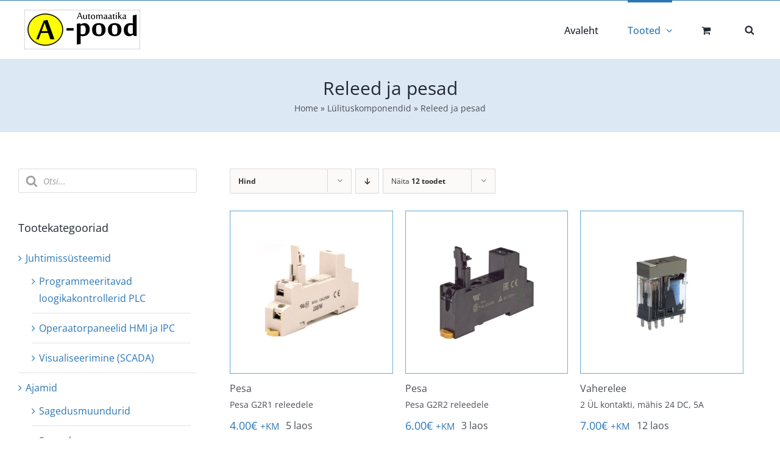

--- FILE ---
content_type: text/html; charset=UTF-8
request_url: https://a-pood.eu/tootekategooria/lulitus-komponendid/releed/?product_orderby=price
body_size: 25169
content:
<!DOCTYPE html>
<html class="avada-html-layout-wide avada-html-header-position-top avada-html-is-archive avada-is-100-percent-template" lang="et" prefix="og: http://ogp.me/ns# fb: http://ogp.me/ns/fb#">
<head>
	<meta http-equiv="X-UA-Compatible" content="IE=edge" />
	<meta http-equiv="Content-Type" content="text/html; charset=utf-8"/>
	<meta name="viewport" content="width=device-width, initial-scale=1" />
	<meta name='robots' content='index, follow, max-image-preview:large, max-snippet:-1, max-video-preview:-1' />

	<!-- This site is optimized with the Yoast SEO plugin v26.8 - https://yoast.com/product/yoast-seo-wordpress/ -->
	<title>Releed ja pesad kategooria - Automaatikapood</title>
	<link rel="canonical" href="https://a-pood.eu/tootekategooria/lulitus-komponendid/releed/" />
	<meta property="og:locale" content="et_EE" />
	<meta property="og:type" content="article" />
	<meta property="og:title" content="Releed ja pesad kategooria - Automaatikapood" />
	<meta property="og:url" content="https://a-pood.eu/tootekategooria/lulitus-komponendid/releed/" />
	<meta property="og:site_name" content="Automaatikapood" />
	<meta name="twitter:card" content="summary_large_image" />
	<script type="application/ld+json" class="yoast-schema-graph">{"@context":"https://schema.org","@graph":[{"@type":"CollectionPage","@id":"https://a-pood.eu/tootekategooria/lulitus-komponendid/releed/","url":"https://a-pood.eu/tootekategooria/lulitus-komponendid/releed/","name":"Releed ja pesad kategooria - Automaatikapood","isPartOf":{"@id":"https://a-pood.eu/#website"},"primaryImageOfPage":{"@id":"https://a-pood.eu/tootekategooria/lulitus-komponendid/releed/#primaryimage"},"image":{"@id":"https://a-pood.eu/tootekategooria/lulitus-komponendid/releed/#primaryimage"},"thumbnailUrl":"https://a-pood.eu/wp-content/uploads/2022/02/P2RF-05.png","breadcrumb":{"@id":"https://a-pood.eu/tootekategooria/lulitus-komponendid/releed/#breadcrumb"},"inLanguage":"et"},{"@type":"ImageObject","inLanguage":"et","@id":"https://a-pood.eu/tootekategooria/lulitus-komponendid/releed/#primaryimage","url":"https://a-pood.eu/wp-content/uploads/2022/02/P2RF-05.png","contentUrl":"https://a-pood.eu/wp-content/uploads/2022/02/P2RF-05.png","width":900,"height":900},{"@type":"BreadcrumbList","@id":"https://a-pood.eu/tootekategooria/lulitus-komponendid/releed/#breadcrumb","itemListElement":[{"@type":"ListItem","position":1,"name":"Home","item":"https://a-pood.eu/"},{"@type":"ListItem","position":2,"name":"Lülituskomponendid","item":"https://a-pood.eu/tootekategooria/lulitus-komponendid/"},{"@type":"ListItem","position":3,"name":"Releed ja pesad"}]},{"@type":"WebSite","@id":"https://a-pood.eu/#website","url":"https://a-pood.eu/","name":"Automaatikapood","description":"Tööstusautonoomika e-pood","publisher":{"@id":"https://a-pood.eu/#organization"},"potentialAction":[{"@type":"SearchAction","target":{"@type":"EntryPoint","urlTemplate":"https://a-pood.eu/?s={search_term_string}"},"query-input":{"@type":"PropertyValueSpecification","valueRequired":true,"valueName":"search_term_string"}}],"inLanguage":"et"},{"@type":"Organization","@id":"https://a-pood.eu/#organization","name":"Automaatikapood","url":"https://a-pood.eu/","logo":{"@type":"ImageObject","inLanguage":"et","@id":"https://a-pood.eu/#/schema/logo/image/","url":"https://a-pood.eu/wp-content/uploads/2021/11/A-pood_logo_130.png","contentUrl":"https://a-pood.eu/wp-content/uploads/2021/11/A-pood_logo_130.png","width":381,"height":130,"caption":"Automaatikapood"},"image":{"@id":"https://a-pood.eu/#/schema/logo/image/"}}]}</script>
	<!-- / Yoast SEO plugin. -->


<link rel='dns-prefetch' href='//www.googletagmanager.com' />
<link rel="alternate" type="application/rss+xml" title="Automaatikapood &raquo; RSS" href="https://a-pood.eu/feed/" />
					<link rel="shortcut icon" href="https://a-pood.eu/wp-content/uploads/2022/01/apood-standel-favicon-64.png" type="image/x-icon" />
		
		
		
				<link rel="alternate" type="application/rss+xml" title="Automaatikapood &raquo; Releed ja pesad Kategooria uudisevoog" href="https://a-pood.eu/tootekategooria/lulitus-komponendid/releed/feed/" />
				
		<meta property="og:locale" content="et_EE"/>
		<meta property="og:type" content="article"/>
		<meta property="og:site_name" content="Automaatikapood"/>
		<meta property="og:title" content="Releed ja pesad kategooria - Automaatikapood"/>
				<meta property="og:url" content="https://a-pood.eu/toode/pesa-3/"/>
																				<meta property="og:image" content="https://a-pood.eu/wp-content/uploads/2022/02/P2RF-05.png"/>
		<meta property="og:image:width" content="900"/>
		<meta property="og:image:height" content="900"/>
		<meta property="og:image:type" content="image/png"/>
				<style id='wp-img-auto-sizes-contain-inline-css' type='text/css'>
img:is([sizes=auto i],[sizes^="auto," i]){contain-intrinsic-size:3000px 1500px}
/*# sourceURL=wp-img-auto-sizes-contain-inline-css */
</style>
<link rel='stylesheet' id='wdp_cart-summary-css' href='https://a-pood.eu/wp-content/plugins/advanced-dynamic-pricing-for-woocommerce/BaseVersion/assets/css/cart-summary.css?ver=4.11.0' type='text/css' media='all' />
<style id='wp-emoji-styles-inline-css' type='text/css'>

	img.wp-smiley, img.emoji {
		display: inline !important;
		border: none !important;
		box-shadow: none !important;
		height: 1em !important;
		width: 1em !important;
		margin: 0 0.07em !important;
		vertical-align: -0.1em !important;
		background: none !important;
		padding: 0 !important;
	}
/*# sourceURL=wp-emoji-styles-inline-css */
</style>
<style id='wp-block-library-inline-css' type='text/css'>
:root{--wp-block-synced-color:#7a00df;--wp-block-synced-color--rgb:122,0,223;--wp-bound-block-color:var(--wp-block-synced-color);--wp-editor-canvas-background:#ddd;--wp-admin-theme-color:#007cba;--wp-admin-theme-color--rgb:0,124,186;--wp-admin-theme-color-darker-10:#006ba1;--wp-admin-theme-color-darker-10--rgb:0,107,160.5;--wp-admin-theme-color-darker-20:#005a87;--wp-admin-theme-color-darker-20--rgb:0,90,135;--wp-admin-border-width-focus:2px}@media (min-resolution:192dpi){:root{--wp-admin-border-width-focus:1.5px}}.wp-element-button{cursor:pointer}:root .has-very-light-gray-background-color{background-color:#eee}:root .has-very-dark-gray-background-color{background-color:#313131}:root .has-very-light-gray-color{color:#eee}:root .has-very-dark-gray-color{color:#313131}:root .has-vivid-green-cyan-to-vivid-cyan-blue-gradient-background{background:linear-gradient(135deg,#00d084,#0693e3)}:root .has-purple-crush-gradient-background{background:linear-gradient(135deg,#34e2e4,#4721fb 50%,#ab1dfe)}:root .has-hazy-dawn-gradient-background{background:linear-gradient(135deg,#faaca8,#dad0ec)}:root .has-subdued-olive-gradient-background{background:linear-gradient(135deg,#fafae1,#67a671)}:root .has-atomic-cream-gradient-background{background:linear-gradient(135deg,#fdd79a,#004a59)}:root .has-nightshade-gradient-background{background:linear-gradient(135deg,#330968,#31cdcf)}:root .has-midnight-gradient-background{background:linear-gradient(135deg,#020381,#2874fc)}:root{--wp--preset--font-size--normal:16px;--wp--preset--font-size--huge:42px}.has-regular-font-size{font-size:1em}.has-larger-font-size{font-size:2.625em}.has-normal-font-size{font-size:var(--wp--preset--font-size--normal)}.has-huge-font-size{font-size:var(--wp--preset--font-size--huge)}.has-text-align-center{text-align:center}.has-text-align-left{text-align:left}.has-text-align-right{text-align:right}.has-fit-text{white-space:nowrap!important}#end-resizable-editor-section{display:none}.aligncenter{clear:both}.items-justified-left{justify-content:flex-start}.items-justified-center{justify-content:center}.items-justified-right{justify-content:flex-end}.items-justified-space-between{justify-content:space-between}.screen-reader-text{border:0;clip-path:inset(50%);height:1px;margin:-1px;overflow:hidden;padding:0;position:absolute;width:1px;word-wrap:normal!important}.screen-reader-text:focus{background-color:#ddd;clip-path:none;color:#444;display:block;font-size:1em;height:auto;left:5px;line-height:normal;padding:15px 23px 14px;text-decoration:none;top:5px;width:auto;z-index:100000}html :where(.has-border-color){border-style:solid}html :where([style*=border-top-color]){border-top-style:solid}html :where([style*=border-right-color]){border-right-style:solid}html :where([style*=border-bottom-color]){border-bottom-style:solid}html :where([style*=border-left-color]){border-left-style:solid}html :where([style*=border-width]){border-style:solid}html :where([style*=border-top-width]){border-top-style:solid}html :where([style*=border-right-width]){border-right-style:solid}html :where([style*=border-bottom-width]){border-bottom-style:solid}html :where([style*=border-left-width]){border-left-style:solid}html :where(img[class*=wp-image-]){height:auto;max-width:100%}:where(figure){margin:0 0 1em}html :where(.is-position-sticky){--wp-admin--admin-bar--position-offset:var(--wp-admin--admin-bar--height,0px)}@media screen and (max-width:600px){html :where(.is-position-sticky){--wp-admin--admin-bar--position-offset:0px}}

/*# sourceURL=wp-block-library-inline-css */
</style><link rel='stylesheet' id='wc-blocks-style-css' href='https://a-pood.eu/wp-content/plugins/woocommerce/assets/client/blocks/wc-blocks.css?ver=wc-10.4.3' type='text/css' media='all' />
<style id='global-styles-inline-css' type='text/css'>
:root{--wp--preset--aspect-ratio--square: 1;--wp--preset--aspect-ratio--4-3: 4/3;--wp--preset--aspect-ratio--3-4: 3/4;--wp--preset--aspect-ratio--3-2: 3/2;--wp--preset--aspect-ratio--2-3: 2/3;--wp--preset--aspect-ratio--16-9: 16/9;--wp--preset--aspect-ratio--9-16: 9/16;--wp--preset--color--black: #000000;--wp--preset--color--cyan-bluish-gray: #abb8c3;--wp--preset--color--white: #ffffff;--wp--preset--color--pale-pink: #f78da7;--wp--preset--color--vivid-red: #cf2e2e;--wp--preset--color--luminous-vivid-orange: #ff6900;--wp--preset--color--luminous-vivid-amber: #fcb900;--wp--preset--color--light-green-cyan: #7bdcb5;--wp--preset--color--vivid-green-cyan: #00d084;--wp--preset--color--pale-cyan-blue: #8ed1fc;--wp--preset--color--vivid-cyan-blue: #0693e3;--wp--preset--color--vivid-purple: #9b51e0;--wp--preset--color--awb-color-1: #ffffff;--wp--preset--color--awb-color-2: #f9f9fb;--wp--preset--color--awb-color-3: #f2f3f5;--wp--preset--color--awb-color-4: #e2e2e2;--wp--preset--color--awb-color-5: #2b77b5;--wp--preset--color--awb-color-6: #4a4e57;--wp--preset--color--awb-color-7: #333333;--wp--preset--color--awb-color-8: #212934;--wp--preset--color--awb-color-custom-10: #65bc7b;--wp--preset--color--awb-color-custom-11: #9ea0a4;--wp--preset--color--awb-color-custom-12: rgba(255,255,255,0.8);--wp--preset--color--awb-color-custom-13: rgba(242,243,245,0.8);--wp--preset--color--awb-color-custom-14: rgba(242,243,245,0.7);--wp--preset--gradient--vivid-cyan-blue-to-vivid-purple: linear-gradient(135deg,rgb(6,147,227) 0%,rgb(155,81,224) 100%);--wp--preset--gradient--light-green-cyan-to-vivid-green-cyan: linear-gradient(135deg,rgb(122,220,180) 0%,rgb(0,208,130) 100%);--wp--preset--gradient--luminous-vivid-amber-to-luminous-vivid-orange: linear-gradient(135deg,rgb(252,185,0) 0%,rgb(255,105,0) 100%);--wp--preset--gradient--luminous-vivid-orange-to-vivid-red: linear-gradient(135deg,rgb(255,105,0) 0%,rgb(207,46,46) 100%);--wp--preset--gradient--very-light-gray-to-cyan-bluish-gray: linear-gradient(135deg,rgb(238,238,238) 0%,rgb(169,184,195) 100%);--wp--preset--gradient--cool-to-warm-spectrum: linear-gradient(135deg,rgb(74,234,220) 0%,rgb(151,120,209) 20%,rgb(207,42,186) 40%,rgb(238,44,130) 60%,rgb(251,105,98) 80%,rgb(254,248,76) 100%);--wp--preset--gradient--blush-light-purple: linear-gradient(135deg,rgb(255,206,236) 0%,rgb(152,150,240) 100%);--wp--preset--gradient--blush-bordeaux: linear-gradient(135deg,rgb(254,205,165) 0%,rgb(254,45,45) 50%,rgb(107,0,62) 100%);--wp--preset--gradient--luminous-dusk: linear-gradient(135deg,rgb(255,203,112) 0%,rgb(199,81,192) 50%,rgb(65,88,208) 100%);--wp--preset--gradient--pale-ocean: linear-gradient(135deg,rgb(255,245,203) 0%,rgb(182,227,212) 50%,rgb(51,167,181) 100%);--wp--preset--gradient--electric-grass: linear-gradient(135deg,rgb(202,248,128) 0%,rgb(113,206,126) 100%);--wp--preset--gradient--midnight: linear-gradient(135deg,rgb(2,3,129) 0%,rgb(40,116,252) 100%);--wp--preset--font-size--small: 12px;--wp--preset--font-size--medium: 20px;--wp--preset--font-size--large: 24px;--wp--preset--font-size--x-large: 42px;--wp--preset--font-size--normal: 16px;--wp--preset--font-size--xlarge: 32px;--wp--preset--font-size--huge: 48px;--wp--preset--spacing--20: 0.44rem;--wp--preset--spacing--30: 0.67rem;--wp--preset--spacing--40: 1rem;--wp--preset--spacing--50: 1.5rem;--wp--preset--spacing--60: 2.25rem;--wp--preset--spacing--70: 3.38rem;--wp--preset--spacing--80: 5.06rem;--wp--preset--shadow--natural: 6px 6px 9px rgba(0, 0, 0, 0.2);--wp--preset--shadow--deep: 12px 12px 50px rgba(0, 0, 0, 0.4);--wp--preset--shadow--sharp: 6px 6px 0px rgba(0, 0, 0, 0.2);--wp--preset--shadow--outlined: 6px 6px 0px -3px rgb(255, 255, 255), 6px 6px rgb(0, 0, 0);--wp--preset--shadow--crisp: 6px 6px 0px rgb(0, 0, 0);}:where(.is-layout-flex){gap: 0.5em;}:where(.is-layout-grid){gap: 0.5em;}body .is-layout-flex{display: flex;}.is-layout-flex{flex-wrap: wrap;align-items: center;}.is-layout-flex > :is(*, div){margin: 0;}body .is-layout-grid{display: grid;}.is-layout-grid > :is(*, div){margin: 0;}:where(.wp-block-columns.is-layout-flex){gap: 2em;}:where(.wp-block-columns.is-layout-grid){gap: 2em;}:where(.wp-block-post-template.is-layout-flex){gap: 1.25em;}:where(.wp-block-post-template.is-layout-grid){gap: 1.25em;}.has-black-color{color: var(--wp--preset--color--black) !important;}.has-cyan-bluish-gray-color{color: var(--wp--preset--color--cyan-bluish-gray) !important;}.has-white-color{color: var(--wp--preset--color--white) !important;}.has-pale-pink-color{color: var(--wp--preset--color--pale-pink) !important;}.has-vivid-red-color{color: var(--wp--preset--color--vivid-red) !important;}.has-luminous-vivid-orange-color{color: var(--wp--preset--color--luminous-vivid-orange) !important;}.has-luminous-vivid-amber-color{color: var(--wp--preset--color--luminous-vivid-amber) !important;}.has-light-green-cyan-color{color: var(--wp--preset--color--light-green-cyan) !important;}.has-vivid-green-cyan-color{color: var(--wp--preset--color--vivid-green-cyan) !important;}.has-pale-cyan-blue-color{color: var(--wp--preset--color--pale-cyan-blue) !important;}.has-vivid-cyan-blue-color{color: var(--wp--preset--color--vivid-cyan-blue) !important;}.has-vivid-purple-color{color: var(--wp--preset--color--vivid-purple) !important;}.has-black-background-color{background-color: var(--wp--preset--color--black) !important;}.has-cyan-bluish-gray-background-color{background-color: var(--wp--preset--color--cyan-bluish-gray) !important;}.has-white-background-color{background-color: var(--wp--preset--color--white) !important;}.has-pale-pink-background-color{background-color: var(--wp--preset--color--pale-pink) !important;}.has-vivid-red-background-color{background-color: var(--wp--preset--color--vivid-red) !important;}.has-luminous-vivid-orange-background-color{background-color: var(--wp--preset--color--luminous-vivid-orange) !important;}.has-luminous-vivid-amber-background-color{background-color: var(--wp--preset--color--luminous-vivid-amber) !important;}.has-light-green-cyan-background-color{background-color: var(--wp--preset--color--light-green-cyan) !important;}.has-vivid-green-cyan-background-color{background-color: var(--wp--preset--color--vivid-green-cyan) !important;}.has-pale-cyan-blue-background-color{background-color: var(--wp--preset--color--pale-cyan-blue) !important;}.has-vivid-cyan-blue-background-color{background-color: var(--wp--preset--color--vivid-cyan-blue) !important;}.has-vivid-purple-background-color{background-color: var(--wp--preset--color--vivid-purple) !important;}.has-black-border-color{border-color: var(--wp--preset--color--black) !important;}.has-cyan-bluish-gray-border-color{border-color: var(--wp--preset--color--cyan-bluish-gray) !important;}.has-white-border-color{border-color: var(--wp--preset--color--white) !important;}.has-pale-pink-border-color{border-color: var(--wp--preset--color--pale-pink) !important;}.has-vivid-red-border-color{border-color: var(--wp--preset--color--vivid-red) !important;}.has-luminous-vivid-orange-border-color{border-color: var(--wp--preset--color--luminous-vivid-orange) !important;}.has-luminous-vivid-amber-border-color{border-color: var(--wp--preset--color--luminous-vivid-amber) !important;}.has-light-green-cyan-border-color{border-color: var(--wp--preset--color--light-green-cyan) !important;}.has-vivid-green-cyan-border-color{border-color: var(--wp--preset--color--vivid-green-cyan) !important;}.has-pale-cyan-blue-border-color{border-color: var(--wp--preset--color--pale-cyan-blue) !important;}.has-vivid-cyan-blue-border-color{border-color: var(--wp--preset--color--vivid-cyan-blue) !important;}.has-vivid-purple-border-color{border-color: var(--wp--preset--color--vivid-purple) !important;}.has-vivid-cyan-blue-to-vivid-purple-gradient-background{background: var(--wp--preset--gradient--vivid-cyan-blue-to-vivid-purple) !important;}.has-light-green-cyan-to-vivid-green-cyan-gradient-background{background: var(--wp--preset--gradient--light-green-cyan-to-vivid-green-cyan) !important;}.has-luminous-vivid-amber-to-luminous-vivid-orange-gradient-background{background: var(--wp--preset--gradient--luminous-vivid-amber-to-luminous-vivid-orange) !important;}.has-luminous-vivid-orange-to-vivid-red-gradient-background{background: var(--wp--preset--gradient--luminous-vivid-orange-to-vivid-red) !important;}.has-very-light-gray-to-cyan-bluish-gray-gradient-background{background: var(--wp--preset--gradient--very-light-gray-to-cyan-bluish-gray) !important;}.has-cool-to-warm-spectrum-gradient-background{background: var(--wp--preset--gradient--cool-to-warm-spectrum) !important;}.has-blush-light-purple-gradient-background{background: var(--wp--preset--gradient--blush-light-purple) !important;}.has-blush-bordeaux-gradient-background{background: var(--wp--preset--gradient--blush-bordeaux) !important;}.has-luminous-dusk-gradient-background{background: var(--wp--preset--gradient--luminous-dusk) !important;}.has-pale-ocean-gradient-background{background: var(--wp--preset--gradient--pale-ocean) !important;}.has-electric-grass-gradient-background{background: var(--wp--preset--gradient--electric-grass) !important;}.has-midnight-gradient-background{background: var(--wp--preset--gradient--midnight) !important;}.has-small-font-size{font-size: var(--wp--preset--font-size--small) !important;}.has-medium-font-size{font-size: var(--wp--preset--font-size--medium) !important;}.has-large-font-size{font-size: var(--wp--preset--font-size--large) !important;}.has-x-large-font-size{font-size: var(--wp--preset--font-size--x-large) !important;}
/*# sourceURL=global-styles-inline-css */
</style>

<style id='classic-theme-styles-inline-css' type='text/css'>
/*! This file is auto-generated */
.wp-block-button__link{color:#fff;background-color:#32373c;border-radius:9999px;box-shadow:none;text-decoration:none;padding:calc(.667em + 2px) calc(1.333em + 2px);font-size:1.125em}.wp-block-file__button{background:#32373c;color:#fff;text-decoration:none}
/*# sourceURL=/wp-includes/css/classic-themes.min.css */
</style>
<style id='woocommerce-inline-inline-css' type='text/css'>
.woocommerce form .form-row .required { visibility: visible; }
/*# sourceURL=woocommerce-inline-inline-css */
</style>
<link rel='stylesheet' id='wt-woocommerce-related-products-css' href='https://a-pood.eu/wp-content/plugins/wt-woocommerce-related-products/public/css/custom-related-products-public.css?ver=1.7.6' type='text/css' media='all' />
<link rel='stylesheet' id='montonio-style-css' href='https://a-pood.eu/wp-content/plugins/montonio-for-woocommerce/assets/css/montonio-style.css?ver=9.3.3' type='text/css' media='all' />
<link rel='stylesheet' id='dgwt-wcas-style-css' href='https://a-pood.eu/wp-content/plugins/ajax-search-for-woocommerce/assets/css/style.min.css?ver=1.32.2' type='text/css' media='all' />
<link rel='stylesheet' id='child-style-css' href='https://a-pood.eu/wp-content/themes/Avada-Child-Theme/style.css?ver=6.9' type='text/css' media='all' />
<link rel='stylesheet' id='fusion-dynamic-css-css' href='https://a-pood.eu/wp-content/uploads/fusion-styles/634de145d5888e9c62ce6258f278b0ab.min.css?ver=3.12.2' type='text/css' media='all' />
<link rel='stylesheet' id='wdp_pricing-table-css' href='https://a-pood.eu/wp-content/plugins/advanced-dynamic-pricing-for-woocommerce/BaseVersion/assets/css/pricing-table.css?ver=4.11.0' type='text/css' media='all' />
<link rel='stylesheet' id='wdp_deals-table-css' href='https://a-pood.eu/wp-content/plugins/advanced-dynamic-pricing-for-woocommerce/BaseVersion/assets/css/deals-table.css?ver=4.11.0' type='text/css' media='all' />
<script type="text/javascript" id="woocommerce-google-analytics-integration-gtag-js-after">
/* <![CDATA[ */
/* Google Analytics for WooCommerce (gtag.js) */
					window.dataLayer = window.dataLayer || [];
					function gtag(){dataLayer.push(arguments);}
					// Set up default consent state.
					for ( const mode of [{"analytics_storage":"denied","ad_storage":"denied","ad_user_data":"denied","ad_personalization":"denied","region":["AT","BE","BG","HR","CY","CZ","DK","EE","FI","FR","DE","GR","HU","IS","IE","IT","LV","LI","LT","LU","MT","NL","NO","PL","PT","RO","SK","SI","ES","SE","GB","CH"]}] || [] ) {
						gtag( "consent", "default", { "wait_for_update": 500, ...mode } );
					}
					gtag("js", new Date());
					gtag("set", "developer_id.dOGY3NW", true);
					gtag("config", "G-9MR3KXCLSK", {"track_404":true,"allow_google_signals":true,"logged_in":false,"linker":{"domains":[],"allow_incoming":false},"custom_map":{"dimension1":"logged_in"}});
//# sourceURL=woocommerce-google-analytics-integration-gtag-js-after
/* ]]> */
</script>
<script type="text/javascript" src="https://a-pood.eu/wp-includes/js/jquery/jquery.min.js?ver=3.7.1" id="jquery-core-js"></script>
<script type="text/javascript" src="https://a-pood.eu/wp-includes/js/jquery/jquery-migrate.min.js?ver=3.4.1" id="jquery-migrate-js"></script>
<script type="text/javascript" src="https://a-pood.eu/wp-content/plugins/woocommerce/assets/js/jquery-blockui/jquery.blockUI.min.js?ver=2.7.0-wc.10.4.3" id="wc-jquery-blockui-js" defer="defer" data-wp-strategy="defer"></script>
<script type="text/javascript" src="https://a-pood.eu/wp-content/plugins/woocommerce/assets/js/js-cookie/js.cookie.min.js?ver=2.1.4-wc.10.4.3" id="wc-js-cookie-js" defer="defer" data-wp-strategy="defer"></script>
<script type="text/javascript" id="woocommerce-js-extra">
/* <![CDATA[ */
var woocommerce_params = {"ajax_url":"/wp-admin/admin-ajax.php","wc_ajax_url":"/?wc-ajax=%%endpoint%%","i18n_password_show":"Show password","i18n_password_hide":"Hide password"};
//# sourceURL=woocommerce-js-extra
/* ]]> */
</script>
<script type="text/javascript" src="https://a-pood.eu/wp-content/plugins/woocommerce/assets/js/frontend/woocommerce.min.js?ver=10.4.3" id="woocommerce-js" defer="defer" data-wp-strategy="defer"></script>
<script type="text/javascript" src="https://a-pood.eu/wp-content/plugins/wt-woocommerce-related-products/public/js/custom-related-products-public.js?ver=1.7.6" id="wt-woocommerce-related-products-js"></script>
<link rel="https://api.w.org/" href="https://a-pood.eu/wp-json/" /><link rel="alternate" title="JSON" type="application/json" href="https://a-pood.eu/wp-json/wp/v2/product_cat/37" /><link rel="EditURI" type="application/rsd+xml" title="RSD" href="https://a-pood.eu/xmlrpc.php?rsd" />
<meta name="generator" content="WordPress 6.9" />
<meta name="generator" content="WooCommerce 10.4.3" />
		<style>
			.dgwt-wcas-ico-magnifier,.dgwt-wcas-ico-magnifier-handler{max-width:20px}.dgwt-wcas-search-wrapp{max-width:600px}		</style>
			<style>
		.fusion-secondary-menu-search {
			width: 500px;
		}

		.fusion-flyout-search .dgwt-wcas-search-wrapp {
			margin-top: 21px;
		}

		.dgwt-wcas-details-wrapp .quantity {
			width: auto;
		}

		.fusion-main-menu-search .dgwt-wcas-search-wrapp {
			margin-top: calc((var(--nav_height) / 2) - (var(--nav_typography-font-size) / 2));
		}

		.fusion-header-v7 .fusion-main-menu-search .dgwt-wcas-search-wrapp {
			margin-top: 0;
		}

		.dgwt-wcas-ico-magnifier, .dgwt-wcas-ico-magnifier-handler {
			max-width: none;
			fill: var(--nav_typography-color);
			max-height: var(--nav_typography-font-size);
		}

		.dgwt-wcas-ico-magnifier:hover, .dgwt-wcas-ico-magnifier-handler:hover {
			fill: var(--menu_hover_first_color);
		}

		.dgwt-wcas-sf-wrapp .dgwt-wcas-ico-magnifier:hover {
			fill: currentColor;
			opacity: 0.7;
		}

		.fusion-is-sticky .dgwt-wcas-ico-magnifier, .fusion-is-sticky .dgwt-wcas-ico-magnifier-handler {
			fill: var(--header_sticky_menu_color);
		}

		.fusion-is-sticky .dgwt-wcas-ico-magnifier:hover, .fusion-is-sticky .dgwt-wcas-ico-magnifier-handler:hover {
			fill: var(--menu_hover_first_color);
		}

		.fusion-header-v4 .fusion-main-menu {
			overflow: visible;
		}

		.fusion-search-form {
			display: none;
		}

		html:not(.dgwt-wcas-overlay-mobile-on) .fusion-header-v4 .fusion-main-menu .dgwt-wcas-search-wrapp.dgwt-wcas-layout-icon .dgwt-wcas-search-form {
			top: 100%;
		}

		.fusion-header-v4 .fusion-main-menu .dgwt-wcas-layout-icon-open .dgwt-wcas-search-icon-arrow {
			top: calc(100% + -4px);
		}

		.fusion-main-menu .fusion-main-menu-search a:after {
			display: none !important;
		}

		.menu-item > .dgwt-wcas-layout-icon {
			display: flex;
			flex-direction: row;
			justify-content: center;
			align-items: center;
		}

		@media (max-width: 1100px) {
			.fusion-flyout-search .dgwt-wcas-search-wrapp {
				margin-top: 73px;
				max-width: 100%;
				padding: 0 30px 0 30px;
			}

		}

		@media (max-width: 800px) {
			.fusion-logo .dgwt-wcas-search-wrapp {
				display: none;
			}
		}
	</style>
		<link rel="preload" href="https://a-pood.eu/wp-content/themes/Avada/includes/lib/assets/fonts/icomoon/awb-icons.woff" as="font" type="font/woff" crossorigin><link rel="preload" href="//a-pood.eu/wp-content/themes/Avada/includes/lib/assets/fonts/fontawesome/webfonts/fa-brands-400.woff2" as="font" type="font/woff2" crossorigin><link rel="preload" href="//a-pood.eu/wp-content/themes/Avada/includes/lib/assets/fonts/fontawesome/webfonts/fa-regular-400.woff2" as="font" type="font/woff2" crossorigin><link rel="preload" href="//a-pood.eu/wp-content/themes/Avada/includes/lib/assets/fonts/fontawesome/webfonts/fa-solid-900.woff2" as="font" type="font/woff2" crossorigin><style type="text/css" id="css-fb-visibility">@media screen and (max-width: 640px){.fusion-no-small-visibility{display:none !important;}body .sm-text-align-center{text-align:center !important;}body .sm-text-align-left{text-align:left !important;}body .sm-text-align-right{text-align:right !important;}body .sm-flex-align-center{justify-content:center !important;}body .sm-flex-align-flex-start{justify-content:flex-start !important;}body .sm-flex-align-flex-end{justify-content:flex-end !important;}body .sm-mx-auto{margin-left:auto !important;margin-right:auto !important;}body .sm-ml-auto{margin-left:auto !important;}body .sm-mr-auto{margin-right:auto !important;}body .fusion-absolute-position-small{position:absolute;top:auto;width:100%;}.awb-sticky.awb-sticky-small{ position: sticky; top: var(--awb-sticky-offset,0); }}@media screen and (min-width: 641px) and (max-width: 1024px){.fusion-no-medium-visibility{display:none !important;}body .md-text-align-center{text-align:center !important;}body .md-text-align-left{text-align:left !important;}body .md-text-align-right{text-align:right !important;}body .md-flex-align-center{justify-content:center !important;}body .md-flex-align-flex-start{justify-content:flex-start !important;}body .md-flex-align-flex-end{justify-content:flex-end !important;}body .md-mx-auto{margin-left:auto !important;margin-right:auto !important;}body .md-ml-auto{margin-left:auto !important;}body .md-mr-auto{margin-right:auto !important;}body .fusion-absolute-position-medium{position:absolute;top:auto;width:100%;}.awb-sticky.awb-sticky-medium{ position: sticky; top: var(--awb-sticky-offset,0); }}@media screen and (min-width: 1025px){.fusion-no-large-visibility{display:none !important;}body .lg-text-align-center{text-align:center !important;}body .lg-text-align-left{text-align:left !important;}body .lg-text-align-right{text-align:right !important;}body .lg-flex-align-center{justify-content:center !important;}body .lg-flex-align-flex-start{justify-content:flex-start !important;}body .lg-flex-align-flex-end{justify-content:flex-end !important;}body .lg-mx-auto{margin-left:auto !important;margin-right:auto !important;}body .lg-ml-auto{margin-left:auto !important;}body .lg-mr-auto{margin-right:auto !important;}body .fusion-absolute-position-large{position:absolute;top:auto;width:100%;}.awb-sticky.awb-sticky-large{ position: sticky; top: var(--awb-sticky-offset,0); }}</style>	<noscript><style>.woocommerce-product-gallery{ opacity: 1 !important; }</style></noscript>
	        <style type="text/css">
            .wdp_bulk_table_content .wdp_pricing_table_caption { color: #6d6d6d ! important} .wdp_bulk_table_content table thead td { color: #6d6d6d ! important} .wdp_bulk_table_content table thead td { background-color: #efefef ! important} .wdp_bulk_table_content table thead td { higlight_background_color-color: #efefef ! important} .wdp_bulk_table_content table thead td { higlight_text_color: #6d6d6d ! important} .wdp_bulk_table_content table tbody td { color: #6d6d6d ! important} .wdp_bulk_table_content table tbody td { background-color: #ffffff ! important} .wdp_bulk_table_content .wdp_pricing_table_footer { color: #6d6d6d ! important}        </style>
        		<script type="text/javascript">
			var doc = document.documentElement;
			doc.setAttribute( 'data-useragent', navigator.userAgent );
		</script>
		<!-- Global site tag (gtag.js) - Google Analytics -->
<script async src="https://www.googletagmanager.com/gtag/js?id=G-9MR3KXCLSK"></script>
<script>
  window.dataLayer = window.dataLayer || [];
  function gtag(){dataLayer.push(arguments);}
  gtag('js', new Date());

  gtag('config', 'G-9MR3KXCLSK');
  gtag('config', 'AW-881497493');
</script>
	</head>

<body class="archive tax-product_cat term-releed term-37 wp-theme-Avada wp-child-theme-Avada-Child-Theme theme-Avada woocommerce woocommerce-page woocommerce-no-js has-sidebar fusion-image-hovers fusion-pagination-sizing fusion-button_type-flat fusion-button_span-no fusion-button_gradient-linear avada-image-rollover-circle-yes avada-image-rollover-yes avada-image-rollover-direction-left fusion-body ltr fusion-sticky-header no-tablet-sticky-header no-mobile-sticky-header no-mobile-slidingbar no-mobile-totop avada-has-rev-slider-styles fusion-disable-outline fusion-sub-menu-fade mobile-logo-pos-left layout-wide-mode avada-has-boxed-modal-shadow- layout-scroll-offset-full avada-has-zero-margin-offset-top fusion-top-header menu-text-align-center fusion-woo-product-design-classic fusion-woo-shop-page-columns-3 fusion-woo-related-columns-4 fusion-woo-archive-page-columns-3 fusion-woocommerce-equal-heights avada-has-woo-gallery-disabled woo-sale-badge-circle woo-outofstock-badge-top_bar mobile-menu-design-modern fusion-show-pagination-text fusion-header-layout-v3 avada-responsive avada-footer-fx-none avada-menu-highlight-style-bar fusion-search-form-clean fusion-main-menu-search-overlay fusion-avatar-circle avada-dropdown-styles avada-blog-layout-large avada-blog-archive-layout-large avada-header-shadow-no avada-menu-icon-position-left avada-has-megamenu-shadow avada-has-mobile-menu-search avada-has-main-nav-search-icon avada-has-breadcrumb-mobile-hidden avada-has-titlebar-bar_and_content avada-header-border-color-full-transparent avada-has-pagination-width_height avada-flyout-menu-direction-fade avada-ec-views-v1" data-awb-post-id="1301">
		<a class="skip-link screen-reader-text" href="#content">Skip to content</a>

	<div id="boxed-wrapper">
		
		<div id="wrapper" class="fusion-wrapper">
			<div id="home" style="position:relative;top:-1px;"></div>
							
					
			<header class="fusion-header-wrapper">
				<div class="fusion-header-v3 fusion-logo-alignment fusion-logo-left fusion-sticky-menu- fusion-sticky-logo- fusion-mobile-logo-  fusion-mobile-menu-design-modern">
					
<div class="fusion-secondary-header">
	<div class="fusion-row">
					<div class="fusion-alignleft">
				<div class="fusion-social-links-header"><div class="fusion-social-networks"><div class="fusion-social-networks-wrapper"><a  class="fusion-social-network-icon fusion-tooltip fusion-facebook awb-icon-facebook" style data-placement="bottom" data-title="Facebook" data-toggle="tooltip" title="Facebook" href="https://www.facebook.com/www.standel.ee" target="_blank" rel="noreferrer"><span class="screen-reader-text">Facebook</span></a></div></div></div>			</div>
							<div class="fusion-alignright">
				<nav class="fusion-secondary-menu" role="navigation" aria-label="Secondary Menu"></nav>			</div>
			</div>
</div>
<div class="fusion-header-sticky-height"></div>
<div class="fusion-header">
	<div class="fusion-row">
					<div class="fusion-logo" data-margin-top="15px" data-margin-bottom="15px" data-margin-left="0px" data-margin-right="0px">
			<a class="fusion-logo-link"  href="https://a-pood.eu/" >

						<!-- standard logo -->
			<img src="https://a-pood.eu/wp-content/uploads/2021/11/A-pood_logo_65.png" srcset="https://a-pood.eu/wp-content/uploads/2021/11/A-pood_logo_65.png 1x, https://a-pood.eu/wp-content/uploads/2021/11/A-pood_logo_130.png 2x" width="190" height="65" style="max-height:65px;height:auto;" alt="Automaatikapood Logo" data-retina_logo_url="https://a-pood.eu/wp-content/uploads/2021/11/A-pood_logo_130.png" class="fusion-standard-logo" />

			
					</a>
		</div>		<nav class="fusion-main-menu" aria-label="Main Menu"><div class="fusion-overlay-search"><div  class="dgwt-wcas-search-wrapp dgwt-wcas-no-submit woocommerce dgwt-wcas-style-solaris js-dgwt-wcas-layout-classic dgwt-wcas-layout-classic js-dgwt-wcas-mobile-overlay-enabled">
		<form class="dgwt-wcas-search-form" role="search" action="https://a-pood.eu/" method="get">
		<div class="dgwt-wcas-sf-wrapp">
					<svg
			version="1.1" class="dgwt-wcas-ico-magnifier" xmlns="http://www.w3.org/2000/svg"
			viewBox="0 0 30 32">
			<path
				d="M20.571 15.143q0-3.304-2.348-5.652t-5.652-2.348-5.652 2.348-2.348 5.652 2.348 5.652 5.652 2.348 5.652-2.348 2.348-5.652zM29.714 30q0 0.929-0.679 1.607t-1.607 0.679q-0.964 0-1.607-0.679l-6.125-6.107q-3.196 2.214-7.125 2.214-2.554 0-4.884-0.991t-4.018-2.679-2.679-4.018-0.991-4.884 0.991-4.884 2.679-4.018 4.018-2.679 4.884-0.991 4.884 0.991 4.018 2.679 2.679 4.018 0.991 4.884q0 3.929-2.214 7.125l6.125 6.125q0.661 0.661 0.661 1.607z"></path>
		</svg>
						<label class="screen-reader-text"
				for="dgwt-wcas-search-input-1">
				Products search			</label>

			<input
				id="dgwt-wcas-search-input-1"
				type="search"
				class="dgwt-wcas-search-input"
				name="s"
				value=""
				placeholder="Otsi..."
				autocomplete="off"
							/>
			<div class="dgwt-wcas-preloader"></div>

			<div class="dgwt-wcas-voice-search"></div>

			
			<input type="hidden" name="post_type" value="product"/>
			<input type="hidden" name="dgwt_wcas" value="1"/>

			
					</div>
	</form>
</div>
<div class="fusion-search-spacer"></div><a href="#" role="button" aria-label="Close Search" class="fusion-close-search"></a></div><ul id="menu-peamenu-est" class="fusion-menu"><li  id="menu-item-21"  class="menu-item menu-item-type-post_type menu-item-object-page menu-item-home menu-item-21"  data-item-id="21"><a  href="https://a-pood.eu/" class="fusion-bar-highlight"><span class="menu-text">Avaleht</span></a></li><li  id="menu-item-22"  class="menu-item menu-item-type-custom menu-item-object-custom current-menu-ancestor menu-item-has-children menu-item-22 fusion-megamenu-menu "  data-item-id="22"><a  href="https://a-pood.eu/pood/" class="fusion-bar-highlight"><span class="menu-text">Tooted</span> <span class="fusion-caret"><i class="fusion-dropdown-indicator" aria-hidden="true"></i></span></a><div class="fusion-megamenu-wrapper fusion-columns-6 columns-per-row-6 columns-6 col-span-12"><div class="row"><div class="fusion-megamenu-holder" style="width:1199.9952px;" data-width="1199.9952px"><ul class="fusion-megamenu"><li  id="menu-item-25"  class="menu-item menu-item-type-taxonomy menu-item-object-product_cat menu-item-has-children menu-item-25 fusion-megamenu-submenu menu-item-has-link fusion-megamenu-columns-6 col-lg-2 col-md-2 col-sm-2"  style="width:16.666666666667%;"><div class='fusion-megamenu-title'><a class="awb-justify-title" href="https://a-pood.eu/tootekategooria/juhtimissusteemid/">Juhtimissüsteemid</a></div><ul class="sub-menu"><li  id="menu-item-26"  class="menu-item menu-item-type-taxonomy menu-item-object-product_cat menu-item-26" ><a  href="https://a-pood.eu/tootekategooria/juhtimissusteemid/operaatorpaneelid/" class="fusion-bar-highlight"><span><span class="fusion-megamenu-bullet"></span>Operaatorpaneelid HMI ja IPC</span></a></li><li  id="menu-item-27"  class="menu-item menu-item-type-taxonomy menu-item-object-product_cat menu-item-27" ><a  href="https://a-pood.eu/tootekategooria/juhtimissusteemid/programmeeritavad-loogikakontrollerid/" class="fusion-bar-highlight"><span><span class="fusion-megamenu-bullet"></span>Programmeeritavad loogikakontrollerid PLC</span></a></li><li  id="menu-item-28"  class="menu-item menu-item-type-taxonomy menu-item-object-product_cat menu-item-28" ><a  href="https://a-pood.eu/tootekategooria/juhtimissusteemid/visualiseerimine-scada/" class="fusion-bar-highlight"><span><span class="fusion-megamenu-bullet"></span>Visualiseerimine (SCADA)</span></a></li></ul></li><li  id="menu-item-29"  class="menu-item menu-item-type-taxonomy menu-item-object-product_cat menu-item-has-children menu-item-29 fusion-megamenu-submenu menu-item-has-link fusion-megamenu-columns-6 col-lg-2 col-md-2 col-sm-2"  style="width:16.666666666667%;"><div class='fusion-megamenu-title'><a class="awb-justify-title" href="https://a-pood.eu/tootekategooria/ajamid/">Ajamid</a></div><ul class="sub-menu"><li  id="menu-item-30"  class="menu-item menu-item-type-taxonomy menu-item-object-product_cat menu-item-30" ><a  href="https://a-pood.eu/tootekategooria/ajamid/sagedusmuundurid/" class="fusion-bar-highlight"><span><span class="fusion-megamenu-bullet"></span>Sagedusmuundurid</span></a></li><li  id="menu-item-31"  class="menu-item menu-item-type-taxonomy menu-item-object-product_cat menu-item-31" ><a  href="https://a-pood.eu/tootekategooria/ajamid/servod/" class="fusion-bar-highlight"><span><span class="fusion-megamenu-bullet"></span>Servod</span></a></li></ul></li><li  id="menu-item-32"  class="menu-item menu-item-type-taxonomy menu-item-object-product_cat menu-item-has-children menu-item-32 fusion-megamenu-submenu menu-item-has-link fusion-megamenu-columns-6 col-lg-2 col-md-2 col-sm-2"  style="width:16.666666666667%;"><div class='fusion-megamenu-title'><a class="awb-justify-title" href="https://a-pood.eu/tootekategooria/automaatika-komponendid/">Automaatika komponendid</a></div><ul class="sub-menu"><li  id="menu-item-38"  class="menu-item menu-item-type-taxonomy menu-item-object-product_cat menu-item-38" ><a  href="https://a-pood.eu/tootekategooria/automaatika-komponendid/temperatuuri-ja-protsessiregulaatorid/" class="fusion-bar-highlight"><span><span class="fusion-megamenu-bullet"></span>Temperatuuri- ja protsessiregulaatorid</span></a></li><li  id="menu-item-33"  class="menu-item menu-item-type-taxonomy menu-item-object-product_cat menu-item-33" ><a  href="https://a-pood.eu/tootekategooria/automaatika-komponendid/aegreleed/" class="fusion-bar-highlight"><span><span class="fusion-megamenu-bullet"></span>Aegreleed</span></a></li><li  id="menu-item-34"  class="menu-item menu-item-type-taxonomy menu-item-object-product_cat menu-item-34" ><a  href="https://a-pood.eu/tootekategooria/automaatika-komponendid/loendurid/" class="fusion-bar-highlight"><span><span class="fusion-megamenu-bullet"></span>Loendurid</span></a></li><li  id="menu-item-35"  class="menu-item menu-item-type-taxonomy menu-item-object-product_cat menu-item-35" ><a  href="https://a-pood.eu/tootekategooria/automaatika-komponendid/numbrilised-protsessinaidikud/" class="fusion-bar-highlight"><span><span class="fusion-megamenu-bullet"></span>Numbrilised protsessinäidikud</span></a></li><li  id="menu-item-36"  class="menu-item menu-item-type-taxonomy menu-item-object-product_cat menu-item-36" ><a  href="https://a-pood.eu/tootekategooria/automaatika-komponendid/positsioneerimise-naidikud/" class="fusion-bar-highlight"><span><span class="fusion-megamenu-bullet"></span>Positsioneerimise näidikud</span></a></li><li  id="menu-item-37"  class="menu-item menu-item-type-taxonomy menu-item-object-product_cat menu-item-37" ><a  href="https://a-pood.eu/tootekategooria/automaatika-komponendid/tahhomeetrid/" class="fusion-bar-highlight"><span><span class="fusion-megamenu-bullet"></span>Tahhomeetrid</span></a></li><li  id="menu-item-1139"  class="menu-item menu-item-type-custom menu-item-object-custom menu-item-1139" ><a  href="https://a-pood.eu/tootekategooria/automaatika-komponendid/tootunniloendurid/" class="fusion-bar-highlight"><span><span class="fusion-megamenu-bullet"></span>Töötunniloendurid</span></a></li><li  id="menu-item-39"  class="menu-item menu-item-type-taxonomy menu-item-object-product_cat menu-item-39" ><a  href="https://a-pood.eu/tootekategooria/automaatika-komponendid/toiteplokid/" class="fusion-bar-highlight"><span><span class="fusion-megamenu-bullet"></span>Toiteplokid</span></a></li><li  id="menu-item-1140"  class="menu-item menu-item-type-custom menu-item-object-custom menu-item-1140" ><a  href="https://a-pood.eu/tootekategooria/automaatika-komponendid/lisatarvikud/" class="fusion-bar-highlight"><span><span class="fusion-megamenu-bullet"></span>Lisatarvikud</span></a></li></ul></li><li  id="menu-item-41"  class="menu-item menu-item-type-taxonomy menu-item-object-product_cat current-product_cat-ancestor current-menu-ancestor current-menu-parent current-product_cat-parent menu-item-has-children menu-item-41 fusion-megamenu-submenu menu-item-has-link fusion-megamenu-columns-6 col-lg-2 col-md-2 col-sm-2"  style="width:16.666666666667%;"><div class='fusion-megamenu-title'><a class="awb-justify-title" href="https://a-pood.eu/tootekategooria/lulitus-komponendid/">Lülituskomponendid</a></div><ul class="sub-menu"><li  id="menu-item-42"  class="menu-item menu-item-type-taxonomy menu-item-object-product_cat menu-item-42" ><a  href="https://a-pood.eu/tootekategooria/lulitus-komponendid/kontaktorid-ja-kaivitid/" class="fusion-bar-highlight"><span><span class="fusion-megamenu-bullet"></span>Kontaktorid ja käivitid</span></a></li><li  id="menu-item-44"  class="menu-item menu-item-type-taxonomy menu-item-object-product_cat menu-item-44" ><a  href="https://a-pood.eu/tootekategooria/lulitus-komponendid/masinaohutusseadmed/" class="fusion-bar-highlight"><span><span class="fusion-megamenu-bullet"></span>Masinaohutusseadmed</span></a></li><li  id="menu-item-45"  class="menu-item menu-item-type-taxonomy menu-item-object-product_cat menu-item-45" ><a  href="https://a-pood.eu/tootekategooria/lulitus-komponendid/monitooringureleed/" class="fusion-bar-highlight"><span><span class="fusion-megamenu-bullet"></span>Monitooringureleed</span></a></li><li  id="menu-item-46"  class="menu-item menu-item-type-taxonomy menu-item-object-product_cat current-menu-item menu-item-46" ><a  href="https://a-pood.eu/tootekategooria/lulitus-komponendid/releed/" class="fusion-bar-highlight"><span><span class="fusion-megamenu-bullet"></span>Releed ja pesad</span></a></li></ul></li><li  id="menu-item-47"  class="menu-item menu-item-type-taxonomy menu-item-object-product_cat menu-item-has-children menu-item-47 fusion-megamenu-submenu menu-item-has-link fusion-megamenu-columns-6 col-lg-2 col-md-2 col-sm-2"  style="width:16.666666666667%;"><div class='fusion-megamenu-title'><a class="awb-justify-title" href="https://a-pood.eu/tootekategooria/andurid/">Andurid</a></div><ul class="sub-menu"><li  id="menu-item-48"  class="menu-item menu-item-type-taxonomy menu-item-object-product_cat menu-item-48" ><a  href="https://a-pood.eu/tootekategooria/andurid/enkoodrid/" class="fusion-bar-highlight"><span><span class="fusion-megamenu-bullet"></span>Enkoodrid</span></a></li><li  id="menu-item-49"  class="menu-item menu-item-type-taxonomy menu-item-object-product_cat menu-item-49" ><a  href="https://a-pood.eu/tootekategooria/andurid/induktiivandurid/" class="fusion-bar-highlight"><span><span class="fusion-megamenu-bullet"></span>Induktiivandurid</span></a></li><li  id="menu-item-50"  class="menu-item menu-item-type-taxonomy menu-item-object-product_cat menu-item-50" ><a  href="https://a-pood.eu/tootekategooria/andurid/mahtuvusandurid/" class="fusion-bar-highlight"><span><span class="fusion-megamenu-bullet"></span>Mahtuvusandurid</span></a></li><li  id="menu-item-51"  class="menu-item menu-item-type-taxonomy menu-item-object-product_cat menu-item-51" ><a  href="https://a-pood.eu/tootekategooria/andurid/mooteandurid/" class="fusion-bar-highlight"><span><span class="fusion-megamenu-bullet"></span>Mõõteandurid</span></a></li><li  id="menu-item-52"  class="menu-item menu-item-type-taxonomy menu-item-object-product_cat menu-item-52" ><a  href="https://a-pood.eu/tootekategooria/andurid/signaalimuundurid/" class="fusion-bar-highlight"><span><span class="fusion-megamenu-bullet"></span>Signaalimuundurid ja barjäärid</span></a></li><li  id="menu-item-53"  class="menu-item menu-item-type-taxonomy menu-item-object-product_cat menu-item-53" ><a  href="https://a-pood.eu/tootekategooria/andurid/tehisnagemine/" class="fusion-bar-highlight"><span><span class="fusion-megamenu-bullet"></span>Masinnägemine ja Tehisnägemine</span></a></li><li  id="menu-item-54"  class="menu-item menu-item-type-taxonomy menu-item-object-product_cat menu-item-54" ><a  href="https://a-pood.eu/tootekategooria/andurid/temperatuuriandurid/" class="fusion-bar-highlight"><span><span class="fusion-megamenu-bullet"></span>Temperatuuriandurid</span></a></li><li  id="menu-item-55"  class="menu-item menu-item-type-taxonomy menu-item-object-product_cat menu-item-55" ><a  href="https://a-pood.eu/tootekategooria/andurid/ultraheliandurid/" class="fusion-bar-highlight"><span><span class="fusion-megamenu-bullet"></span>Ultraheliandurid</span></a></li><li  id="menu-item-56"  class="menu-item menu-item-type-taxonomy menu-item-object-product_cat menu-item-56" ><a  href="https://a-pood.eu/tootekategooria/andurid/valgusandurid/" class="fusion-bar-highlight"><span><span class="fusion-megamenu-bullet"></span>Valgusandurid</span></a></li><li  id="menu-item-1141"  class="menu-item menu-item-type-custom menu-item-object-custom menu-item-1141" ><a  href="https://a-pood.eu/tootekategooria/andurid/lisaseadmed-andurid/" class="fusion-bar-highlight"><span><span class="fusion-megamenu-bullet"></span>Lisaseadmed</span></a></li></ul></li><li  id="menu-item-285"  class="menu-item menu-item-type-taxonomy menu-item-object-product_cat menu-item-has-children menu-item-285 fusion-megamenu-submenu menu-item-has-link fusion-megamenu-columns-6 col-lg-2 col-md-2 col-sm-2"  style="width:16.666666666667%;"><div class='fusion-megamenu-title'><a class="awb-justify-title" href="https://a-pood.eu/tootekategooria/nivooandurid-ja-nivoolulitid/">Nivooandurid ja nivoolülitid</a></div><ul class="sub-menu"><li  id="menu-item-287"  class="menu-item menu-item-type-taxonomy menu-item-object-product_cat menu-item-287" ><a  href="https://a-pood.eu/tootekategooria/nivooandurid-ja-nivoolulitid/nivooandurid-nivooandurid-ja-nivoolulitid/" class="fusion-bar-highlight"><span><span class="fusion-megamenu-bullet"></span>Nivooandurid</span></a></li><li  id="menu-item-288"  class="menu-item menu-item-type-taxonomy menu-item-object-product_cat menu-item-288" ><a  href="https://a-pood.eu/tootekategooria/nivooandurid-ja-nivoolulitid/nivoolulitid/" class="fusion-bar-highlight"><span><span class="fusion-megamenu-bullet"></span>Nivoolülitid</span></a></li><li  id="menu-item-286"  class="menu-item menu-item-type-taxonomy menu-item-object-product_cat menu-item-286" ><a  href="https://a-pood.eu/tootekategooria/nivooandurid-ja-nivoolulitid/lisaseadmed/" class="fusion-bar-highlight"><span><span class="fusion-megamenu-bullet"></span>Lisaseadmed</span></a></li></ul></li></ul></div><div style="clear:both;"></div></div></div></li><li class="fusion-custom-menu-item fusion-menu-cart fusion-main-menu-cart fusion-widget-cart-counter"><a class="fusion-main-menu-icon fusion-bar-highlight" href="https://a-pood.eu/ostukorv/"><span class="menu-text" aria-label="Ostukorv"></span></a></li><li class="fusion-custom-menu-item fusion-main-menu-search"><div  class="dgwt-wcas-search-wrapp dgwt-wcas-no-submit woocommerce dgwt-wcas-style-solaris js-dgwt-wcas-layout-icon dgwt-wcas-layout-icon js-dgwt-wcas-mobile-overlay-enabled">
							<svg class="dgwt-wcas-loader-circular dgwt-wcas-icon-preloader" viewBox="25 25 50 50">
					<circle class="dgwt-wcas-loader-circular-path" cx="50" cy="50" r="20" fill="none"
						 stroke-miterlimit="10"/>
				</svg>
						<a href="#"  class="dgwt-wcas-search-icon js-dgwt-wcas-search-icon-handler" aria-label="Open search bar">		<svg
			version="1.1" class="dgwt-wcas-ico-magnifier-handler" xmlns="http://www.w3.org/2000/svg"
			viewBox="0 0 30 32">
			<path
				d="M20.571 15.143q0-3.304-2.348-5.652t-5.652-2.348-5.652 2.348-2.348 5.652 2.348 5.652 5.652 2.348 5.652-2.348 2.348-5.652zM29.714 30q0 0.929-0.679 1.607t-1.607 0.679q-0.964 0-1.607-0.679l-6.125-6.107q-3.196 2.214-7.125 2.214-2.554 0-4.884-0.991t-4.018-2.679-2.679-4.018-0.991-4.884 0.991-4.884 2.679-4.018 4.018-2.679 4.884-0.991 4.884 0.991 4.018 2.679 2.679 4.018 0.991 4.884q0 3.929-2.214 7.125l6.125 6.125q0.661 0.661 0.661 1.607z"></path>
		</svg>
			</a>
		<div class="dgwt-wcas-search-icon-arrow"></div>
		<form class="dgwt-wcas-search-form" role="search" action="https://a-pood.eu/" method="get">
		<div class="dgwt-wcas-sf-wrapp">
					<svg
			version="1.1" class="dgwt-wcas-ico-magnifier" xmlns="http://www.w3.org/2000/svg"
			viewBox="0 0 30 32">
			<path
				d="M20.571 15.143q0-3.304-2.348-5.652t-5.652-2.348-5.652 2.348-2.348 5.652 2.348 5.652 5.652 2.348 5.652-2.348 2.348-5.652zM29.714 30q0 0.929-0.679 1.607t-1.607 0.679q-0.964 0-1.607-0.679l-6.125-6.107q-3.196 2.214-7.125 2.214-2.554 0-4.884-0.991t-4.018-2.679-2.679-4.018-0.991-4.884 0.991-4.884 2.679-4.018 4.018-2.679 4.884-0.991 4.884 0.991 4.018 2.679 2.679 4.018 0.991 4.884q0 3.929-2.214 7.125l6.125 6.125q0.661 0.661 0.661 1.607z"></path>
		</svg>
						<label class="screen-reader-text"
				for="dgwt-wcas-search-input-2">
				Products search			</label>

			<input
				id="dgwt-wcas-search-input-2"
				type="search"
				class="dgwt-wcas-search-input"
				name="s"
				value=""
				placeholder="Otsi..."
				autocomplete="off"
							/>
			<div class="dgwt-wcas-preloader"></div>

			<div class="dgwt-wcas-voice-search"></div>

			
			<input type="hidden" name="post_type" value="product"/>
			<input type="hidden" name="dgwt_wcas" value="1"/>

			
					</div>
	</form>
</div>
</li></ul></nav><div class="fusion-mobile-navigation"><ul id="menu-peamenu-est-1" class="fusion-mobile-menu"><li   class="menu-item menu-item-type-post_type menu-item-object-page menu-item-home menu-item-21"  data-item-id="21"><a  href="https://a-pood.eu/" class="fusion-bar-highlight"><span class="menu-text">Avaleht</span></a></li><li   class="menu-item menu-item-type-custom menu-item-object-custom current-menu-ancestor menu-item-has-children menu-item-22 fusion-megamenu-menu "  data-item-id="22"><a  href="https://a-pood.eu/pood/" class="fusion-bar-highlight"><span class="menu-text">Tooted</span> <span class="fusion-caret"><i class="fusion-dropdown-indicator" aria-hidden="true"></i></span></a><div class="fusion-megamenu-wrapper fusion-columns-6 columns-per-row-6 columns-6 col-span-12"><div class="row"><div class="fusion-megamenu-holder" style="width:1199.9952px;" data-width="1199.9952px"><ul class="fusion-megamenu"><li   class="menu-item menu-item-type-taxonomy menu-item-object-product_cat menu-item-has-children menu-item-25 fusion-megamenu-submenu menu-item-has-link fusion-megamenu-columns-6 col-lg-2 col-md-2 col-sm-2"  style="width:16.666666666667%;"><div class='fusion-megamenu-title'><a class="awb-justify-title" href="https://a-pood.eu/tootekategooria/juhtimissusteemid/">Juhtimissüsteemid</a></div><ul class="sub-menu"><li   class="menu-item menu-item-type-taxonomy menu-item-object-product_cat menu-item-26" ><a  href="https://a-pood.eu/tootekategooria/juhtimissusteemid/operaatorpaneelid/" class="fusion-bar-highlight"><span><span class="fusion-megamenu-bullet"></span>Operaatorpaneelid HMI ja IPC</span></a></li><li   class="menu-item menu-item-type-taxonomy menu-item-object-product_cat menu-item-27" ><a  href="https://a-pood.eu/tootekategooria/juhtimissusteemid/programmeeritavad-loogikakontrollerid/" class="fusion-bar-highlight"><span><span class="fusion-megamenu-bullet"></span>Programmeeritavad loogikakontrollerid PLC</span></a></li><li   class="menu-item menu-item-type-taxonomy menu-item-object-product_cat menu-item-28" ><a  href="https://a-pood.eu/tootekategooria/juhtimissusteemid/visualiseerimine-scada/" class="fusion-bar-highlight"><span><span class="fusion-megamenu-bullet"></span>Visualiseerimine (SCADA)</span></a></li></ul></li><li   class="menu-item menu-item-type-taxonomy menu-item-object-product_cat menu-item-has-children menu-item-29 fusion-megamenu-submenu menu-item-has-link fusion-megamenu-columns-6 col-lg-2 col-md-2 col-sm-2"  style="width:16.666666666667%;"><div class='fusion-megamenu-title'><a class="awb-justify-title" href="https://a-pood.eu/tootekategooria/ajamid/">Ajamid</a></div><ul class="sub-menu"><li   class="menu-item menu-item-type-taxonomy menu-item-object-product_cat menu-item-30" ><a  href="https://a-pood.eu/tootekategooria/ajamid/sagedusmuundurid/" class="fusion-bar-highlight"><span><span class="fusion-megamenu-bullet"></span>Sagedusmuundurid</span></a></li><li   class="menu-item menu-item-type-taxonomy menu-item-object-product_cat menu-item-31" ><a  href="https://a-pood.eu/tootekategooria/ajamid/servod/" class="fusion-bar-highlight"><span><span class="fusion-megamenu-bullet"></span>Servod</span></a></li></ul></li><li   class="menu-item menu-item-type-taxonomy menu-item-object-product_cat menu-item-has-children menu-item-32 fusion-megamenu-submenu menu-item-has-link fusion-megamenu-columns-6 col-lg-2 col-md-2 col-sm-2"  style="width:16.666666666667%;"><div class='fusion-megamenu-title'><a class="awb-justify-title" href="https://a-pood.eu/tootekategooria/automaatika-komponendid/">Automaatika komponendid</a></div><ul class="sub-menu"><li   class="menu-item menu-item-type-taxonomy menu-item-object-product_cat menu-item-38" ><a  href="https://a-pood.eu/tootekategooria/automaatika-komponendid/temperatuuri-ja-protsessiregulaatorid/" class="fusion-bar-highlight"><span><span class="fusion-megamenu-bullet"></span>Temperatuuri- ja protsessiregulaatorid</span></a></li><li   class="menu-item menu-item-type-taxonomy menu-item-object-product_cat menu-item-33" ><a  href="https://a-pood.eu/tootekategooria/automaatika-komponendid/aegreleed/" class="fusion-bar-highlight"><span><span class="fusion-megamenu-bullet"></span>Aegreleed</span></a></li><li   class="menu-item menu-item-type-taxonomy menu-item-object-product_cat menu-item-34" ><a  href="https://a-pood.eu/tootekategooria/automaatika-komponendid/loendurid/" class="fusion-bar-highlight"><span><span class="fusion-megamenu-bullet"></span>Loendurid</span></a></li><li   class="menu-item menu-item-type-taxonomy menu-item-object-product_cat menu-item-35" ><a  href="https://a-pood.eu/tootekategooria/automaatika-komponendid/numbrilised-protsessinaidikud/" class="fusion-bar-highlight"><span><span class="fusion-megamenu-bullet"></span>Numbrilised protsessinäidikud</span></a></li><li   class="menu-item menu-item-type-taxonomy menu-item-object-product_cat menu-item-36" ><a  href="https://a-pood.eu/tootekategooria/automaatika-komponendid/positsioneerimise-naidikud/" class="fusion-bar-highlight"><span><span class="fusion-megamenu-bullet"></span>Positsioneerimise näidikud</span></a></li><li   class="menu-item menu-item-type-taxonomy menu-item-object-product_cat menu-item-37" ><a  href="https://a-pood.eu/tootekategooria/automaatika-komponendid/tahhomeetrid/" class="fusion-bar-highlight"><span><span class="fusion-megamenu-bullet"></span>Tahhomeetrid</span></a></li><li   class="menu-item menu-item-type-custom menu-item-object-custom menu-item-1139" ><a  href="https://a-pood.eu/tootekategooria/automaatika-komponendid/tootunniloendurid/" class="fusion-bar-highlight"><span><span class="fusion-megamenu-bullet"></span>Töötunniloendurid</span></a></li><li   class="menu-item menu-item-type-taxonomy menu-item-object-product_cat menu-item-39" ><a  href="https://a-pood.eu/tootekategooria/automaatika-komponendid/toiteplokid/" class="fusion-bar-highlight"><span><span class="fusion-megamenu-bullet"></span>Toiteplokid</span></a></li><li   class="menu-item menu-item-type-custom menu-item-object-custom menu-item-1140" ><a  href="https://a-pood.eu/tootekategooria/automaatika-komponendid/lisatarvikud/" class="fusion-bar-highlight"><span><span class="fusion-megamenu-bullet"></span>Lisatarvikud</span></a></li></ul></li><li   class="menu-item menu-item-type-taxonomy menu-item-object-product_cat current-product_cat-ancestor current-menu-ancestor current-menu-parent current-product_cat-parent menu-item-has-children menu-item-41 fusion-megamenu-submenu menu-item-has-link fusion-megamenu-columns-6 col-lg-2 col-md-2 col-sm-2"  style="width:16.666666666667%;"><div class='fusion-megamenu-title'><a class="awb-justify-title" href="https://a-pood.eu/tootekategooria/lulitus-komponendid/">Lülituskomponendid</a></div><ul class="sub-menu"><li   class="menu-item menu-item-type-taxonomy menu-item-object-product_cat menu-item-42" ><a  href="https://a-pood.eu/tootekategooria/lulitus-komponendid/kontaktorid-ja-kaivitid/" class="fusion-bar-highlight"><span><span class="fusion-megamenu-bullet"></span>Kontaktorid ja käivitid</span></a></li><li   class="menu-item menu-item-type-taxonomy menu-item-object-product_cat menu-item-44" ><a  href="https://a-pood.eu/tootekategooria/lulitus-komponendid/masinaohutusseadmed/" class="fusion-bar-highlight"><span><span class="fusion-megamenu-bullet"></span>Masinaohutusseadmed</span></a></li><li   class="menu-item menu-item-type-taxonomy menu-item-object-product_cat menu-item-45" ><a  href="https://a-pood.eu/tootekategooria/lulitus-komponendid/monitooringureleed/" class="fusion-bar-highlight"><span><span class="fusion-megamenu-bullet"></span>Monitooringureleed</span></a></li><li   class="menu-item menu-item-type-taxonomy menu-item-object-product_cat current-menu-item menu-item-46" ><a  href="https://a-pood.eu/tootekategooria/lulitus-komponendid/releed/" class="fusion-bar-highlight"><span><span class="fusion-megamenu-bullet"></span>Releed ja pesad</span></a></li></ul></li><li   class="menu-item menu-item-type-taxonomy menu-item-object-product_cat menu-item-has-children menu-item-47 fusion-megamenu-submenu menu-item-has-link fusion-megamenu-columns-6 col-lg-2 col-md-2 col-sm-2"  style="width:16.666666666667%;"><div class='fusion-megamenu-title'><a class="awb-justify-title" href="https://a-pood.eu/tootekategooria/andurid/">Andurid</a></div><ul class="sub-menu"><li   class="menu-item menu-item-type-taxonomy menu-item-object-product_cat menu-item-48" ><a  href="https://a-pood.eu/tootekategooria/andurid/enkoodrid/" class="fusion-bar-highlight"><span><span class="fusion-megamenu-bullet"></span>Enkoodrid</span></a></li><li   class="menu-item menu-item-type-taxonomy menu-item-object-product_cat menu-item-49" ><a  href="https://a-pood.eu/tootekategooria/andurid/induktiivandurid/" class="fusion-bar-highlight"><span><span class="fusion-megamenu-bullet"></span>Induktiivandurid</span></a></li><li   class="menu-item menu-item-type-taxonomy menu-item-object-product_cat menu-item-50" ><a  href="https://a-pood.eu/tootekategooria/andurid/mahtuvusandurid/" class="fusion-bar-highlight"><span><span class="fusion-megamenu-bullet"></span>Mahtuvusandurid</span></a></li><li   class="menu-item menu-item-type-taxonomy menu-item-object-product_cat menu-item-51" ><a  href="https://a-pood.eu/tootekategooria/andurid/mooteandurid/" class="fusion-bar-highlight"><span><span class="fusion-megamenu-bullet"></span>Mõõteandurid</span></a></li><li   class="menu-item menu-item-type-taxonomy menu-item-object-product_cat menu-item-52" ><a  href="https://a-pood.eu/tootekategooria/andurid/signaalimuundurid/" class="fusion-bar-highlight"><span><span class="fusion-megamenu-bullet"></span>Signaalimuundurid ja barjäärid</span></a></li><li   class="menu-item menu-item-type-taxonomy menu-item-object-product_cat menu-item-53" ><a  href="https://a-pood.eu/tootekategooria/andurid/tehisnagemine/" class="fusion-bar-highlight"><span><span class="fusion-megamenu-bullet"></span>Masinnägemine ja Tehisnägemine</span></a></li><li   class="menu-item menu-item-type-taxonomy menu-item-object-product_cat menu-item-54" ><a  href="https://a-pood.eu/tootekategooria/andurid/temperatuuriandurid/" class="fusion-bar-highlight"><span><span class="fusion-megamenu-bullet"></span>Temperatuuriandurid</span></a></li><li   class="menu-item menu-item-type-taxonomy menu-item-object-product_cat menu-item-55" ><a  href="https://a-pood.eu/tootekategooria/andurid/ultraheliandurid/" class="fusion-bar-highlight"><span><span class="fusion-megamenu-bullet"></span>Ultraheliandurid</span></a></li><li   class="menu-item menu-item-type-taxonomy menu-item-object-product_cat menu-item-56" ><a  href="https://a-pood.eu/tootekategooria/andurid/valgusandurid/" class="fusion-bar-highlight"><span><span class="fusion-megamenu-bullet"></span>Valgusandurid</span></a></li><li   class="menu-item menu-item-type-custom menu-item-object-custom menu-item-1141" ><a  href="https://a-pood.eu/tootekategooria/andurid/lisaseadmed-andurid/" class="fusion-bar-highlight"><span><span class="fusion-megamenu-bullet"></span>Lisaseadmed</span></a></li></ul></li><li   class="menu-item menu-item-type-taxonomy menu-item-object-product_cat menu-item-has-children menu-item-285 fusion-megamenu-submenu menu-item-has-link fusion-megamenu-columns-6 col-lg-2 col-md-2 col-sm-2"  style="width:16.666666666667%;"><div class='fusion-megamenu-title'><a class="awb-justify-title" href="https://a-pood.eu/tootekategooria/nivooandurid-ja-nivoolulitid/">Nivooandurid ja nivoolülitid</a></div><ul class="sub-menu"><li   class="menu-item menu-item-type-taxonomy menu-item-object-product_cat menu-item-287" ><a  href="https://a-pood.eu/tootekategooria/nivooandurid-ja-nivoolulitid/nivooandurid-nivooandurid-ja-nivoolulitid/" class="fusion-bar-highlight"><span><span class="fusion-megamenu-bullet"></span>Nivooandurid</span></a></li><li   class="menu-item menu-item-type-taxonomy menu-item-object-product_cat menu-item-288" ><a  href="https://a-pood.eu/tootekategooria/nivooandurid-ja-nivoolulitid/nivoolulitid/" class="fusion-bar-highlight"><span><span class="fusion-megamenu-bullet"></span>Nivoolülitid</span></a></li><li   class="menu-item menu-item-type-taxonomy menu-item-object-product_cat menu-item-286" ><a  href="https://a-pood.eu/tootekategooria/nivooandurid-ja-nivoolulitid/lisaseadmed/" class="fusion-bar-highlight"><span><span class="fusion-megamenu-bullet"></span>Lisaseadmed</span></a></li></ul></li></ul></div><div style="clear:both;"></div></div></div></li></ul></div>	<div class="fusion-mobile-menu-icons">
							<a href="#" class="fusion-icon awb-icon-bars" aria-label="Toggle mobile menu" aria-expanded="false"></a>
		
					<a href="#" class="fusion-icon awb-icon-search" aria-label="Toggle mobile search"></a>
		
		
					<a href="https://a-pood.eu/ostukorv/" class="fusion-icon awb-icon-shopping-cart"  aria-label="Toggle mobile cart"></a>
			</div>

<nav class="fusion-mobile-nav-holder fusion-mobile-menu-text-align-left" aria-label="Main Menu Mobile"></nav>

		
<div class="fusion-clearfix"></div>
<div class="fusion-mobile-menu-search">
	<div  class="dgwt-wcas-search-wrapp dgwt-wcas-no-submit woocommerce dgwt-wcas-style-solaris js-dgwt-wcas-layout-classic dgwt-wcas-layout-classic js-dgwt-wcas-mobile-overlay-enabled">
		<form class="dgwt-wcas-search-form" role="search" action="https://a-pood.eu/" method="get">
		<div class="dgwt-wcas-sf-wrapp">
					<svg
			version="1.1" class="dgwt-wcas-ico-magnifier" xmlns="http://www.w3.org/2000/svg"
			viewBox="0 0 30 32">
			<path
				d="M20.571 15.143q0-3.304-2.348-5.652t-5.652-2.348-5.652 2.348-2.348 5.652 2.348 5.652 5.652 2.348 5.652-2.348 2.348-5.652zM29.714 30q0 0.929-0.679 1.607t-1.607 0.679q-0.964 0-1.607-0.679l-6.125-6.107q-3.196 2.214-7.125 2.214-2.554 0-4.884-0.991t-4.018-2.679-2.679-4.018-0.991-4.884 0.991-4.884 2.679-4.018 4.018-2.679 4.884-0.991 4.884 0.991 4.018 2.679 2.679 4.018 0.991 4.884q0 3.929-2.214 7.125l6.125 6.125q0.661 0.661 0.661 1.607z"></path>
		</svg>
						<label class="screen-reader-text"
				for="dgwt-wcas-search-input-3">
				Products search			</label>

			<input
				id="dgwt-wcas-search-input-3"
				type="search"
				class="dgwt-wcas-search-input"
				name="s"
				value=""
				placeholder="Otsi..."
				autocomplete="off"
							/>
			<div class="dgwt-wcas-preloader"></div>

			<div class="dgwt-wcas-voice-search"></div>

			
			<input type="hidden" name="post_type" value="product"/>
			<input type="hidden" name="dgwt_wcas" value="1"/>

			
					</div>
	</form>
</div>
</div>
			</div>
</div>
				</div>
				<div class="fusion-clearfix"></div>
			</header>
								
							<div id="sliders-container" class="fusion-slider-visibility">
					</div>
				
					
							
			<section class="avada-page-titlebar-wrapper" aria-label="Page Title Bar">
	<div class="fusion-page-title-bar fusion-page-title-bar-none fusion-page-title-bar-center">
		<div class="fusion-page-title-row">
			<div class="fusion-page-title-wrapper">
				<div class="fusion-page-title-captions">

																							<h1 class="entry-title">Releed ja pesad</h1>

											
																		<div class="fusion-page-title-secondary">
								<nav class="fusion-breadcrumbs awb-yoast-breadcrumbs" aria-label="Breadcrumb"><span><span><a href="https://a-pood.eu/">Home</a></span> » <span><a href="https://a-pood.eu/tootekategooria/lulitus-komponendid/">Lülituskomponendid</a></span> » <span class="breadcrumb_last" aria-current="page">Releed ja pesad</span></span></nav>							</div>
											
				</div>

				
			</div>
		</div>
	</div>
</section>

						<main id="main" class="clearfix width-100">
				<div class="fusion-row" style="max-width:100%;">

<section id="content" style="float: right;">
			<div class="post-content">
			<div class="fusion-fullwidth fullwidth-box fusion-builder-row-1 fusion-flex-container nonhundred-percent-fullwidth non-hundred-percent-height-scrolling" style="--awb-border-radius-top-left:0px;--awb-border-radius-top-right:0px;--awb-border-radius-bottom-right:0px;--awb-border-radius-bottom-left:0px;--awb-flex-wrap:wrap;" ><div class="fusion-builder-row fusion-row fusion-flex-align-items-flex-start fusion-flex-content-wrap" style="max-width:1248px;margin-left: calc(-4% / 2 );margin-right: calc(-4% / 2 );"><div class="fusion-layout-column fusion_builder_column fusion-builder-column-0 fusion_builder_column_1_1 1_1 fusion-flex-column" style="--awb-bg-size:cover;--awb-width-large:100%;--awb-margin-top-large:0px;--awb-spacing-right-large:1.92%;--awb-margin-bottom-large:20px;--awb-spacing-left-large:1.92%;--awb-width-medium:100%;--awb-order-medium:0;--awb-spacing-right-medium:1.92%;--awb-spacing-left-medium:1.92%;--awb-width-small:100%;--awb-order-small:0;--awb-spacing-right-small:1.92%;--awb-spacing-left-small:1.92%;"><div class="fusion-column-wrapper fusion-column-has-shadow fusion-flex-justify-content-flex-start fusion-content-layout-column"><div class="fusion-woo-notices-tb fusion-woo-notices-tb-1 alignment-text-left show-button-yes" style="--awb-font-size:18px;--awb-icon-size:22px;--awb-success-border-color:#01874d;--awb-success-background-color:var(--awb-color1);--awb-success-text-color:#01874d;--awb-success-icon-color:#01874d;--awb-success-link-color:#01874d;--awb-success-link-hover-color:#01874d;--awb-error-border-color:#000000;--awb-error-background-color:var(--awb-color1);--awb-error-text-color:#000000;--awb-error-icon-color:#000000;--awb-error-link-color:#000000;--awb-error-link-hover-color:#000000;"><div class="woocommerce-notices-wrapper"></div></div><div class="catalog-ordering fusion-woo-sorting fusion-woo-sorting-1" style="--awb-margin-bottom:20px;">
							<div class="orderby-order-container">
								<ul class="orderby order-dropdown">
									<li>
										<span class="current-li">
											<span class="current-li-content">
																								<a aria-haspopup="true"><strong>Hind</strong></a>
											</span>
										</span>
										<ul>
																																		<li class="">
																										<a href="?product_orderby=default"><strong>Järjestus</strong></a>
												</li>
																																	<li class="">
																								<a href="?product_orderby=name"><strong>Nimi</strong></a>
											</li>
																																	<li class="current">
																								<a href="?product_orderby=price"><strong>Hind</strong></a>
											</li>
																																	<li class="">
																								<a href="?product_orderby=date"><strong>Kuupäev</strong></a>
											</li>
																																	<li class="">
																								<a href="?product_orderby=popularity"><strong>Populaarsus</strong></a>
											</li>
											
																					</ul>
									</li>
								</ul>

								<ul class="order">
																														<li class="asc"><a aria-label="Descending order" aria-haspopup="true" href="?product_orderby=price&product_order=desc"><i class="awb-icon-arrow-down2" aria-hidden="true"></i></a></li>
																											</ul>
							</div>

							
							<ul class="sort-count order-dropdown">
								<li>
									<span class="current-li">
										<a aria-haspopup="true">
											Näita <strong>12 toodet</strong>											</a>
										</span>
									<ul>
										<li class="current">
											<a href="?product_orderby=price&product_count=12">
												Näita <strong>12 toodet</strong>											</a>
										</li>
										<li class="">
											<a href="?product_orderby=price&product_count=24">
												Näita <strong>24 toodet</strong>											</a>
										</li>
										<li class="">
											<a href="?product_orderby=price&product_count=36">
												Näita <strong>36 toodet</strong>											</a>
										</li>
									</ul>
								</li>
							</ul>

							</div><div class="fusion-post-cards-archives-tb" data-infinite-post-class="product" ><div class="fusion-post-cards fusion-post-cards-1 fusion-grid-archive fusion-grid-columns-3" style="--awb-column-spacing:20px;--awb-columns:3;--awb-row-spacing:20px;"><ul class="fusion-grid fusion-grid-3 fusion-flex-align-items-flex-start fusion-grid-posts-cards"><li class="fusion-layout-column fusion_builder_column fusion-builder-column-1 fusion-flex-column post-card fusion-grid-column fusion-post-cards-grid-column product-grid-view product type-product" style="--awb-bg-blend:overlay;--awb-bg-size:cover;--awb-border-color:#dbdbdb;--awb-border-style:solid;"><div class="fusion-column-wrapper fusion-column-has-shadow fusion-flex-justify-content-flex-start fusion-content-layout-column"><div class="fusion-classic-product-image-wrapper fusion-woo-product-image fusion-post-card-image fusion-post-card-image-1 images" data-layout="static"><div  class="woocommerce-product-gallery__image fusion-image-wrapper" aria-haspopup="true">
							<a href="https://a-pood.eu/toode/pesa-3/" aria-label="Pesa">
							<img fetchpriority="high" decoding="async" width="900" height="900" src="https://a-pood.eu/wp-content/uploads/2022/02/P2RF-05.png" class="attachment-full size-full wp-post-image" alt="" srcset="https://a-pood.eu/wp-content/uploads/2022/02/P2RF-05-200x200.png 200w, https://a-pood.eu/wp-content/uploads/2022/02/P2RF-05-400x400.png 400w, https://a-pood.eu/wp-content/uploads/2022/02/P2RF-05-600x600.png 600w, https://a-pood.eu/wp-content/uploads/2022/02/P2RF-05-800x800.png 800w, https://a-pood.eu/wp-content/uploads/2022/02/P2RF-05.png 900w" sizes="(min-width: 2200px) 100vw, (min-width: 784px) 283px, (min-width: 712px) 424px, (min-width: 640px) 712px, " data-caption="" data-src="https://a-pood.eu/wp-content/uploads/2022/02/P2RF-05.png" data-large_image="https://a-pood.eu/wp-content/uploads/2022/02/P2RF-05.png" data-large_image_width="900" data-large_image_height="900" /><div class="cart-loading"><i class="awb-icon-spinner" aria-hidden="true"></i></div>			</a>
							</div>
</div><div class="fusion-text fusion-text-1 fusion-text-no-margin" style="--awb-font-size:16px;--awb-text-transform:none;--awb-margin-top:10px;--awb-margin-right:0px;--awb-margin-bottom:0px;--awb-margin-left:0px;"><p>Pesa</p>
</div><div class="fusion-content-tb fusion-content-tb-1" style="--awb-font-size:14px;--awb-margin-bottom:0px;"><p>Pesa G2R1 releedele</p></div><div class="fusion-woo-price-tb fusion-woo-price-tb-1 sale-position-left has-border floated" style="--awb-margin-bottom:10px;--awb-margin-top:-10px;--awb-price-font-size:18px;--awb-badge-border-size:1px;--awb-border-radius:0px 0px 0px 0px;--awb-price-font-family:inherit;--awb-price-font-style:normal;--awb-price-font-weight:400;--awb-sale-font-family:inherit;--awb-sale-font-style:normal;--awb-sale-font-weight:400;--awb-stock-font-family:inherit;--awb-stock-font-style:normal;--awb-stock-font-weight:400;--awb-badge-font-family:inherit;--awb-badge-font-style:normal;--awb-badge-font-weight:400;"><p class="price"><span class="woocommerce-Price-amount amount"><bdi>4.00<span class="woocommerce-Price-currencySymbol">&euro;</span></bdi></span> <small class="woocommerce-price-suffix">+KM</small></p>
<p class="stock in-stock">5 laos </p>
</div><div class="fusion-woo-cart fusion-post-card-cart awb-variation-layout-floated awb-variation-clear-absolute awb-label-yes awb-add-to-cart-style-link awb-product-style-link" style="--awb-margin-top:5px;--awb-flex-direction:column;--awb-align-items:flex-start;--awb-button-align-items:center;--awb-button-justify-content:space-evenly;">														<div class="fusion-post-card-cart-button-wrapper">
													<a href="/tootekategooria/lulitus-komponendid/releed/?product_orderby=price&#038;add-to-cart=1301" aria-describedby="woocommerce_loop_add_to_cart_link_describedby_1301" data-quantity="1" class="fusion-post-card-cart-add-to-cart fusion-button-default-size add_to_cart_button ajax_add_to_cart" data-product_id="1301" data-product_sku="P2RF-05-E" aria-label="Add to cart: &ldquo;Pesa&rdquo;" rel="nofollow"><i class="fa-shopping-cart fas button-icon-left" aria-hidden="true"></i>Lisa korvi</a>	<span id="woocommerce_loop_add_to_cart_link_describedby_1301" class="screen-reader-text">
			</span>
					
									
				<a href="https://a-pood.eu/toode/pesa-3/" class="fusion-post-card-cart-product-link show_details_button fusion-button-default-size">
					<i class="fa-list-ul fas button-icon-left" aria-hidden="true"></i>					Lisainfo									</a>

								
									</div>
					</div></div></li>
<li class="fusion-layout-column fusion_builder_column fusion-builder-column-2 fusion-flex-column post-card fusion-grid-column fusion-post-cards-grid-column product-grid-view product type-product" style="--awb-bg-blend:overlay;--awb-bg-size:cover;--awb-border-color:#dbdbdb;--awb-border-style:solid;"><div class="fusion-column-wrapper fusion-column-has-shadow fusion-flex-justify-content-flex-start fusion-content-layout-column"><div class="fusion-classic-product-image-wrapper fusion-woo-product-image fusion-post-card-image fusion-post-card-image-1 images" data-layout="static"><div  class="woocommerce-product-gallery__image fusion-image-wrapper" aria-haspopup="true">
							<a href="https://a-pood.eu/toode/pesa-4/" aria-label="Pesa">
							<img decoding="async" width="900" height="900" src="https://a-pood.eu/wp-content/uploads/2022/02/P2RFZ-08.png" class="attachment-full size-full wp-post-image" alt="" srcset="https://a-pood.eu/wp-content/uploads/2022/02/P2RFZ-08-200x200.png 200w, https://a-pood.eu/wp-content/uploads/2022/02/P2RFZ-08-400x400.png 400w, https://a-pood.eu/wp-content/uploads/2022/02/P2RFZ-08-600x600.png 600w, https://a-pood.eu/wp-content/uploads/2022/02/P2RFZ-08-800x800.png 800w, https://a-pood.eu/wp-content/uploads/2022/02/P2RFZ-08.png 900w" sizes="(min-width: 2200px) 100vw, (min-width: 784px) 283px, (min-width: 712px) 424px, (min-width: 640px) 712px, " data-caption="" data-src="https://a-pood.eu/wp-content/uploads/2022/02/P2RFZ-08.png" data-large_image="https://a-pood.eu/wp-content/uploads/2022/02/P2RFZ-08.png" data-large_image_width="900" data-large_image_height="900" /><div class="cart-loading"><i class="awb-icon-spinner" aria-hidden="true"></i></div>			</a>
							</div>
</div><div class="fusion-text fusion-text-2 fusion-text-no-margin" style="--awb-font-size:16px;--awb-text-transform:none;--awb-margin-top:10px;--awb-margin-right:0px;--awb-margin-bottom:0px;--awb-margin-left:0px;"><p>Pesa</p>
</div><div class="fusion-content-tb fusion-content-tb-2" style="--awb-font-size:14px;--awb-margin-bottom:0px;"><p>Pesa G2R2 releedele</p></div><div class="fusion-woo-price-tb fusion-woo-price-tb-2 sale-position-left has-border floated" style="--awb-margin-bottom:10px;--awb-margin-top:-10px;--awb-price-font-size:18px;--awb-badge-border-size:1px;--awb-border-radius:0px 0px 0px 0px;--awb-price-font-family:inherit;--awb-price-font-style:normal;--awb-price-font-weight:400;--awb-sale-font-family:inherit;--awb-sale-font-style:normal;--awb-sale-font-weight:400;--awb-stock-font-family:inherit;--awb-stock-font-style:normal;--awb-stock-font-weight:400;--awb-badge-font-family:inherit;--awb-badge-font-style:normal;--awb-badge-font-weight:400;"><p class="price"><span class="woocommerce-Price-amount amount"><bdi>6.00<span class="woocommerce-Price-currencySymbol">&euro;</span></bdi></span> <small class="woocommerce-price-suffix">+KM</small></p>
<p class="stock in-stock">3 laos </p>
</div><div class="fusion-woo-cart fusion-post-card-cart awb-variation-layout-floated awb-variation-clear-absolute awb-label-yes awb-add-to-cart-style-link awb-product-style-link" style="--awb-margin-top:5px;--awb-flex-direction:column;--awb-align-items:flex-start;--awb-button-align-items:center;--awb-button-justify-content:space-evenly;">														<div class="fusion-post-card-cart-button-wrapper">
													<a href="/tootekategooria/lulitus-komponendid/releed/?product_orderby=price&#038;add-to-cart=1302" aria-describedby="woocommerce_loop_add_to_cart_link_describedby_1302" data-quantity="1" class="fusion-post-card-cart-add-to-cart fusion-button-default-size add_to_cart_button ajax_add_to_cart" data-product_id="1302" data-product_sku="P2RFZ-08-E" aria-label="Add to cart: &ldquo;Pesa&rdquo;" rel="nofollow"><i class="fa-shopping-cart fas button-icon-left" aria-hidden="true"></i>Lisa korvi</a>	<span id="woocommerce_loop_add_to_cart_link_describedby_1302" class="screen-reader-text">
			</span>
					
									
				<a href="https://a-pood.eu/toode/pesa-4/" class="fusion-post-card-cart-product-link show_details_button fusion-button-default-size">
					<i class="fa-list-ul fas button-icon-left" aria-hidden="true"></i>					Lisainfo									</a>

								
									</div>
					</div></div></li>
<li class="fusion-layout-column fusion_builder_column fusion-builder-column-3 fusion-flex-column post-card fusion-grid-column fusion-post-cards-grid-column product-grid-view product type-product" style="--awb-bg-blend:overlay;--awb-bg-size:cover;--awb-border-color:#dbdbdb;--awb-border-style:solid;"><div class="fusion-column-wrapper fusion-column-has-shadow fusion-flex-justify-content-flex-start fusion-content-layout-column"><div class="fusion-classic-product-image-wrapper fusion-woo-product-image fusion-post-card-image fusion-post-card-image-1 images" data-layout="static"><div  class="woocommerce-product-gallery__image fusion-image-wrapper" aria-haspopup="true">
							<a href="https://a-pood.eu/toode/vaherelee-2/" aria-label="Vaherelee">
							<img decoding="async" width="900" height="900" src="https://a-pood.eu/wp-content/uploads/2022/02/G2R2_DC.png" class="attachment-full size-full wp-post-image" alt="" srcset="https://a-pood.eu/wp-content/uploads/2022/02/G2R2_DC-200x200.png 200w, https://a-pood.eu/wp-content/uploads/2022/02/G2R2_DC-400x400.png 400w, https://a-pood.eu/wp-content/uploads/2022/02/G2R2_DC-600x600.png 600w, https://a-pood.eu/wp-content/uploads/2022/02/G2R2_DC-800x800.png 800w, https://a-pood.eu/wp-content/uploads/2022/02/G2R2_DC.png 900w" sizes="(min-width: 2200px) 100vw, (min-width: 784px) 283px, (min-width: 712px) 424px, (min-width: 640px) 712px, " data-caption="" data-src="https://a-pood.eu/wp-content/uploads/2022/02/G2R2_DC.png" data-large_image="https://a-pood.eu/wp-content/uploads/2022/02/G2R2_DC.png" data-large_image_width="900" data-large_image_height="900" /><div class="cart-loading"><i class="awb-icon-spinner" aria-hidden="true"></i></div>			</a>
							</div>
</div><div class="fusion-text fusion-text-3 fusion-text-no-margin" style="--awb-font-size:16px;--awb-text-transform:none;--awb-margin-top:10px;--awb-margin-right:0px;--awb-margin-bottom:0px;--awb-margin-left:0px;"><p>Vaherelee</p>
</div><div class="fusion-content-tb fusion-content-tb-3" style="--awb-font-size:14px;--awb-margin-bottom:0px;"><p>2 ÜL kontakti, mähis 24 DC, 5A</p></div><div class="fusion-woo-price-tb fusion-woo-price-tb-3 sale-position-left has-border floated" style="--awb-margin-bottom:10px;--awb-margin-top:-10px;--awb-price-font-size:18px;--awb-badge-border-size:1px;--awb-border-radius:0px 0px 0px 0px;--awb-price-font-family:inherit;--awb-price-font-style:normal;--awb-price-font-weight:400;--awb-sale-font-family:inherit;--awb-sale-font-style:normal;--awb-sale-font-weight:400;--awb-stock-font-family:inherit;--awb-stock-font-style:normal;--awb-stock-font-weight:400;--awb-badge-font-family:inherit;--awb-badge-font-style:normal;--awb-badge-font-weight:400;"><p class="price"><span class="woocommerce-Price-amount amount"><bdi>7.00<span class="woocommerce-Price-currencySymbol">&euro;</span></bdi></span> <small class="woocommerce-price-suffix">+KM</small></p>
<p class="stock in-stock">12 laos </p>
</div><div class="fusion-woo-cart fusion-post-card-cart awb-variation-layout-floated awb-variation-clear-absolute awb-label-yes awb-add-to-cart-style-link awb-product-style-link" style="--awb-margin-top:5px;--awb-flex-direction:column;--awb-align-items:flex-start;--awb-button-align-items:center;--awb-button-justify-content:space-evenly;">														<div class="fusion-post-card-cart-button-wrapper">
													<a href="/tootekategooria/lulitus-komponendid/releed/?product_orderby=price&#038;add-to-cart=1296" aria-describedby="woocommerce_loop_add_to_cart_link_describedby_1296" data-quantity="1" class="fusion-post-card-cart-add-to-cart fusion-button-default-size add_to_cart_button ajax_add_to_cart" data-product_id="1296" data-product_sku="G2R-2-SN 24DC(S)" aria-label="Add to cart: &ldquo;Vaherelee&rdquo;" rel="nofollow"><i class="fa-shopping-cart fas button-icon-left" aria-hidden="true"></i>Lisa korvi</a>	<span id="woocommerce_loop_add_to_cart_link_describedby_1296" class="screen-reader-text">
			</span>
					
									
				<a href="https://a-pood.eu/toode/vaherelee-2/" class="fusion-post-card-cart-product-link show_details_button fusion-button-default-size">
					<i class="fa-list-ul fas button-icon-left" aria-hidden="true"></i>					Lisainfo									</a>

								
									</div>
					</div></div></li>
<li class="fusion-layout-column fusion_builder_column fusion-builder-column-4 fusion-flex-column post-card fusion-grid-column fusion-post-cards-grid-column product-grid-view product type-product" style="--awb-bg-blend:overlay;--awb-bg-size:cover;--awb-border-color:#dbdbdb;--awb-border-style:solid;"><div class="fusion-column-wrapper fusion-column-has-shadow fusion-flex-justify-content-flex-start fusion-content-layout-column"><div class="fusion-classic-product-image-wrapper fusion-woo-product-image fusion-post-card-image fusion-post-card-image-1 images" data-layout="static"><div  class="woocommerce-product-gallery__image fusion-image-wrapper" aria-haspopup="true">
							<a href="https://a-pood.eu/toode/vaherelee-6/" aria-label="Vaherelee">
							<img decoding="async" width="900" height="900" src="https://a-pood.eu/wp-content/uploads/2022/02/G2R1_AC.png" class="attachment-full size-full wp-post-image" alt="" srcset="https://a-pood.eu/wp-content/uploads/2022/02/G2R1_AC-200x200.png 200w, https://a-pood.eu/wp-content/uploads/2022/02/G2R1_AC-400x400.png 400w, https://a-pood.eu/wp-content/uploads/2022/02/G2R1_AC-600x600.png 600w, https://a-pood.eu/wp-content/uploads/2022/02/G2R1_AC-800x800.png 800w, https://a-pood.eu/wp-content/uploads/2022/02/G2R1_AC.png 900w" sizes="(min-width: 2200px) 100vw, (min-width: 784px) 283px, (min-width: 712px) 424px, (min-width: 640px) 712px, " data-caption="" data-src="https://a-pood.eu/wp-content/uploads/2022/02/G2R1_AC.png" data-large_image="https://a-pood.eu/wp-content/uploads/2022/02/G2R1_AC.png" data-large_image_width="900" data-large_image_height="900" /><div class="cart-loading"><i class="awb-icon-spinner" aria-hidden="true"></i></div>			</a>
							</div>
</div><div class="fusion-text fusion-text-4 fusion-text-no-margin" style="--awb-font-size:16px;--awb-text-transform:none;--awb-margin-top:10px;--awb-margin-right:0px;--awb-margin-bottom:0px;--awb-margin-left:0px;"><p>Vaherelee</p>
</div><div class="fusion-content-tb fusion-content-tb-4" style="--awb-font-size:14px;--awb-margin-bottom:0px;"><p>1 ÜL kontakti, mähis 24 AC, 10A</p></div><div class="fusion-woo-price-tb fusion-woo-price-tb-4 sale-position-left has-border floated" style="--awb-margin-bottom:10px;--awb-margin-top:-10px;--awb-price-font-size:18px;--awb-badge-border-size:1px;--awb-border-radius:0px 0px 0px 0px;--awb-price-font-family:inherit;--awb-price-font-style:normal;--awb-price-font-weight:400;--awb-sale-font-family:inherit;--awb-sale-font-style:normal;--awb-sale-font-weight:400;--awb-stock-font-family:inherit;--awb-stock-font-style:normal;--awb-stock-font-weight:400;--awb-badge-font-family:inherit;--awb-badge-font-style:normal;--awb-badge-font-weight:400;"><p class="price"><span class="woocommerce-Price-amount amount"><bdi>7.00<span class="woocommerce-Price-currencySymbol">&euro;</span></bdi></span> <small class="woocommerce-price-suffix">+KM</small></p>
<p class="stock in-stock">11 laos </p>
</div><div class="fusion-woo-cart fusion-post-card-cart awb-variation-layout-floated awb-variation-clear-absolute awb-label-yes awb-add-to-cart-style-link awb-product-style-link" style="--awb-margin-top:5px;--awb-flex-direction:column;--awb-align-items:flex-start;--awb-button-align-items:center;--awb-button-justify-content:space-evenly;">														<div class="fusion-post-card-cart-button-wrapper">
													<a href="/tootekategooria/lulitus-komponendid/releed/?product_orderby=price&#038;add-to-cart=1300" aria-describedby="woocommerce_loop_add_to_cart_link_describedby_1300" data-quantity="1" class="fusion-post-card-cart-add-to-cart fusion-button-default-size add_to_cart_button ajax_add_to_cart" data-product_id="1300" data-product_sku="G2R-1-SN 24AC (S)" aria-label="Add to cart: &ldquo;Vaherelee&rdquo;" rel="nofollow"><i class="fa-shopping-cart fas button-icon-left" aria-hidden="true"></i>Lisa korvi</a>	<span id="woocommerce_loop_add_to_cart_link_describedby_1300" class="screen-reader-text">
			</span>
					
									
				<a href="https://a-pood.eu/toode/vaherelee-6/" class="fusion-post-card-cart-product-link show_details_button fusion-button-default-size">
					<i class="fa-list-ul fas button-icon-left" aria-hidden="true"></i>					Lisainfo									</a>

								
									</div>
					</div></div></li>
<li class="fusion-layout-column fusion_builder_column fusion-builder-column-5 fusion-flex-column post-card fusion-grid-column fusion-post-cards-grid-column product-grid-view product type-product" style="--awb-bg-blend:overlay;--awb-bg-size:cover;--awb-border-color:#dbdbdb;--awb-border-style:solid;"><div class="fusion-column-wrapper fusion-column-has-shadow fusion-flex-justify-content-flex-start fusion-content-layout-column"><div class="fusion-classic-product-image-wrapper fusion-woo-product-image fusion-post-card-image fusion-post-card-image-1 images" data-layout="static"><div  class="woocommerce-product-gallery__image fusion-image-wrapper" aria-haspopup="true">
							<a href="https://a-pood.eu/toode/vaherelee/" aria-label="Vaherelee">
							<img decoding="async" width="900" height="900" src="https://a-pood.eu/wp-content/uploads/2022/02/G2R2_AC.png" class="attachment-full size-full wp-post-image" alt="" srcset="https://a-pood.eu/wp-content/uploads/2022/02/G2R2_AC-200x200.png 200w, https://a-pood.eu/wp-content/uploads/2022/02/G2R2_AC-400x400.png 400w, https://a-pood.eu/wp-content/uploads/2022/02/G2R2_AC-600x600.png 600w, https://a-pood.eu/wp-content/uploads/2022/02/G2R2_AC-800x800.png 800w, https://a-pood.eu/wp-content/uploads/2022/02/G2R2_AC.png 900w" sizes="(min-width: 2200px) 100vw, (min-width: 784px) 283px, (min-width: 712px) 424px, (min-width: 640px) 712px, " data-caption="" data-src="https://a-pood.eu/wp-content/uploads/2022/02/G2R2_AC.png" data-large_image="https://a-pood.eu/wp-content/uploads/2022/02/G2R2_AC.png" data-large_image_width="900" data-large_image_height="900" /><div class="cart-loading"><i class="awb-icon-spinner" aria-hidden="true"></i></div>			</a>
							</div>
</div><div class="fusion-text fusion-text-5 fusion-text-no-margin" style="--awb-font-size:16px;--awb-text-transform:none;--awb-margin-top:10px;--awb-margin-right:0px;--awb-margin-bottom:0px;--awb-margin-left:0px;"><p>Vaherelee</p>
</div><div class="fusion-content-tb fusion-content-tb-5" style="--awb-font-size:14px;--awb-margin-bottom:0px;"><p>2 ÜL kontakti, mähis 24 AC, 5A</p></div><div class="fusion-woo-price-tb fusion-woo-price-tb-5 sale-position-left has-border floated" style="--awb-margin-bottom:10px;--awb-margin-top:-10px;--awb-price-font-size:18px;--awb-badge-border-size:1px;--awb-border-radius:0px 0px 0px 0px;--awb-price-font-family:inherit;--awb-price-font-style:normal;--awb-price-font-weight:400;--awb-sale-font-family:inherit;--awb-sale-font-style:normal;--awb-sale-font-weight:400;--awb-stock-font-family:inherit;--awb-stock-font-style:normal;--awb-stock-font-weight:400;--awb-badge-font-family:inherit;--awb-badge-font-style:normal;--awb-badge-font-weight:400;"><p class="price"><span class="woocommerce-Price-amount amount"><bdi>8.00<span class="woocommerce-Price-currencySymbol">&euro;</span></bdi></span> <small class="woocommerce-price-suffix">+KM</small></p>
<p class="stock available-on-backorder">Saadaval järeltellimisel</p>
</div><div class="fusion-woo-cart fusion-post-card-cart awb-variation-layout-floated awb-variation-clear-absolute awb-label-yes awb-add-to-cart-style-link awb-product-style-link" style="--awb-margin-top:5px;--awb-flex-direction:column;--awb-align-items:flex-start;--awb-button-align-items:center;--awb-button-justify-content:space-evenly;">														<div class="fusion-post-card-cart-button-wrapper">
													<a href="/tootekategooria/lulitus-komponendid/releed/?product_orderby=price&#038;add-to-cart=1295" aria-describedby="woocommerce_loop_add_to_cart_link_describedby_1295" data-quantity="1" class="fusion-post-card-cart-add-to-cart fusion-button-default-size add_to_cart_button ajax_add_to_cart" data-product_id="1295" data-product_sku="G2R-2-SN 24AC(S)" aria-label="Add to cart: &ldquo;Vaherelee&rdquo;" rel="nofollow"><i class="fa-shopping-cart fas button-icon-left" aria-hidden="true"></i>Lisa korvi</a>	<span id="woocommerce_loop_add_to_cart_link_describedby_1295" class="screen-reader-text">
			</span>
					
									
				<a href="https://a-pood.eu/toode/vaherelee/" class="fusion-post-card-cart-product-link show_details_button fusion-button-default-size">
					<i class="fa-list-ul fas button-icon-left" aria-hidden="true"></i>					Lisainfo									</a>

								
									</div>
					</div></div></li>
<li class="fusion-layout-column fusion_builder_column fusion-builder-column-6 fusion-flex-column post-card fusion-grid-column fusion-post-cards-grid-column product-grid-view product type-product" style="--awb-bg-blend:overlay;--awb-bg-size:cover;--awb-border-color:#dbdbdb;--awb-border-style:solid;"><div class="fusion-column-wrapper fusion-column-has-shadow fusion-flex-justify-content-flex-start fusion-content-layout-column"><div class="fusion-classic-product-image-wrapper fusion-woo-product-image fusion-post-card-image fusion-post-card-image-1 images" data-layout="static"><div  class="woocommerce-product-gallery__image fusion-image-wrapper" aria-haspopup="true">
							<a href="https://a-pood.eu/toode/vaherelee-5/" aria-label="Vaherelee">
							<img decoding="async" width="900" height="900" src="https://a-pood.eu/wp-content/uploads/2022/02/G2R1_DC.png" class="attachment-full size-full wp-post-image" alt="" srcset="https://a-pood.eu/wp-content/uploads/2022/02/G2R1_DC-200x200.png 200w, https://a-pood.eu/wp-content/uploads/2022/02/G2R1_DC-400x400.png 400w, https://a-pood.eu/wp-content/uploads/2022/02/G2R1_DC-600x600.png 600w, https://a-pood.eu/wp-content/uploads/2022/02/G2R1_DC-800x800.png 800w, https://a-pood.eu/wp-content/uploads/2022/02/G2R1_DC.png 900w" sizes="(min-width: 2200px) 100vw, (min-width: 784px) 283px, (min-width: 712px) 424px, (min-width: 640px) 712px, " data-caption="" data-src="https://a-pood.eu/wp-content/uploads/2022/02/G2R1_DC.png" data-large_image="https://a-pood.eu/wp-content/uploads/2022/02/G2R1_DC.png" data-large_image_width="900" data-large_image_height="900" /><div class="cart-loading"><i class="awb-icon-spinner" aria-hidden="true"></i></div>			</a>
							</div>
</div><div class="fusion-text fusion-text-6 fusion-text-no-margin" style="--awb-font-size:16px;--awb-text-transform:none;--awb-margin-top:10px;--awb-margin-right:0px;--awb-margin-bottom:0px;--awb-margin-left:0px;"><p>Vaherelee</p>
</div><div class="fusion-content-tb fusion-content-tb-6" style="--awb-font-size:14px;--awb-margin-bottom:0px;"><p>1 ÜL kontakti, mähis 24 DC, 10A</p></div><div class="fusion-woo-price-tb fusion-woo-price-tb-6 sale-position-left has-border floated" style="--awb-margin-bottom:10px;--awb-margin-top:-10px;--awb-price-font-size:18px;--awb-badge-border-size:1px;--awb-border-radius:0px 0px 0px 0px;--awb-price-font-family:inherit;--awb-price-font-style:normal;--awb-price-font-weight:400;--awb-sale-font-family:inherit;--awb-sale-font-style:normal;--awb-sale-font-weight:400;--awb-stock-font-family:inherit;--awb-stock-font-style:normal;--awb-stock-font-weight:400;--awb-badge-font-family:inherit;--awb-badge-font-style:normal;--awb-badge-font-weight:400;"><p class="price"><span class="woocommerce-Price-amount amount"><bdi>8.00<span class="woocommerce-Price-currencySymbol">&euro;</span></bdi></span> <small class="woocommerce-price-suffix">+KM</small></p>
<p class="stock in-stock">9 laos </p>
</div><div class="fusion-woo-cart fusion-post-card-cart awb-variation-layout-floated awb-variation-clear-absolute awb-label-yes awb-add-to-cart-style-link awb-product-style-link" style="--awb-margin-top:5px;--awb-flex-direction:column;--awb-align-items:flex-start;--awb-button-align-items:center;--awb-button-justify-content:space-evenly;">														<div class="fusion-post-card-cart-button-wrapper">
													<a href="/tootekategooria/lulitus-komponendid/releed/?product_orderby=price&#038;add-to-cart=1299" aria-describedby="woocommerce_loop_add_to_cart_link_describedby_1299" data-quantity="1" class="fusion-post-card-cart-add-to-cart fusion-button-default-size add_to_cart_button ajax_add_to_cart" data-product_id="1299" data-product_sku="G2R-1-SND 24DC(S)" aria-label="Add to cart: &ldquo;Vaherelee&rdquo;" rel="nofollow"><i class="fa-shopping-cart fas button-icon-left" aria-hidden="true"></i>Lisa korvi</a>	<span id="woocommerce_loop_add_to_cart_link_describedby_1299" class="screen-reader-text">
			</span>
					
									
				<a href="https://a-pood.eu/toode/vaherelee-5/" class="fusion-post-card-cart-product-link show_details_button fusion-button-default-size">
					<i class="fa-list-ul fas button-icon-left" aria-hidden="true"></i>					Lisainfo									</a>

								
									</div>
					</div></div></li>
<li class="fusion-layout-column fusion_builder_column fusion-builder-column-7 fusion-flex-column post-card fusion-grid-column fusion-post-cards-grid-column product-grid-view product type-product" style="--awb-bg-blend:overlay;--awb-bg-size:cover;--awb-border-color:#dbdbdb;--awb-border-style:solid;"><div class="fusion-column-wrapper fusion-column-has-shadow fusion-flex-justify-content-flex-start fusion-content-layout-column"><div class="fusion-classic-product-image-wrapper fusion-woo-product-image fusion-post-card-image fusion-post-card-image-1 images" data-layout="static"><div  class="woocommerce-product-gallery__image fusion-image-wrapper" aria-haspopup="true">
							<a href="https://a-pood.eu/toode/vaherelee-4/" aria-label="Vaherelee">
							<img decoding="async" width="900" height="900" src="https://a-pood.eu/wp-content/uploads/2022/02/G2R1_AC.png" class="attachment-full size-full wp-post-image" alt="" srcset="https://a-pood.eu/wp-content/uploads/2022/02/G2R1_AC-200x200.png 200w, https://a-pood.eu/wp-content/uploads/2022/02/G2R1_AC-400x400.png 400w, https://a-pood.eu/wp-content/uploads/2022/02/G2R1_AC-600x600.png 600w, https://a-pood.eu/wp-content/uploads/2022/02/G2R1_AC-800x800.png 800w, https://a-pood.eu/wp-content/uploads/2022/02/G2R1_AC.png 900w" sizes="(min-width: 2200px) 100vw, (min-width: 784px) 283px, (min-width: 712px) 424px, (min-width: 640px) 712px, " data-caption="" data-src="https://a-pood.eu/wp-content/uploads/2022/02/G2R1_AC.png" data-large_image="https://a-pood.eu/wp-content/uploads/2022/02/G2R1_AC.png" data-large_image_width="900" data-large_image_height="900" /><div class="cart-loading"><i class="awb-icon-spinner" aria-hidden="true"></i></div>			</a>
							</div>
</div><div class="fusion-text fusion-text-7 fusion-text-no-margin" style="--awb-font-size:16px;--awb-text-transform:none;--awb-margin-top:10px;--awb-margin-right:0px;--awb-margin-bottom:0px;--awb-margin-left:0px;"><p>Vaherelee</p>
</div><div class="fusion-content-tb fusion-content-tb-7" style="--awb-font-size:14px;--awb-margin-bottom:0px;"><p>1 ÜL kontakti, mähis 230 AC, 10A</p></div><div class="fusion-woo-price-tb fusion-woo-price-tb-7 sale-position-left has-border floated" style="--awb-margin-bottom:10px;--awb-margin-top:-10px;--awb-price-font-size:18px;--awb-badge-border-size:1px;--awb-border-radius:0px 0px 0px 0px;--awb-price-font-family:inherit;--awb-price-font-style:normal;--awb-price-font-weight:400;--awb-sale-font-family:inherit;--awb-sale-font-style:normal;--awb-sale-font-weight:400;--awb-stock-font-family:inherit;--awb-stock-font-style:normal;--awb-stock-font-weight:400;--awb-badge-font-family:inherit;--awb-badge-font-style:normal;--awb-badge-font-weight:400;"><p class="price"><span class="woocommerce-Price-amount amount"><bdi>13.00<span class="woocommerce-Price-currencySymbol">&euro;</span></bdi></span> <small class="woocommerce-price-suffix">+KM</small></p>
<p class="stock in-stock">6 laos </p>
</div><div class="fusion-woo-cart fusion-post-card-cart awb-variation-layout-floated awb-variation-clear-absolute awb-label-yes awb-add-to-cart-style-link awb-product-style-link" style="--awb-margin-top:5px;--awb-flex-direction:column;--awb-align-items:flex-start;--awb-button-align-items:center;--awb-button-justify-content:space-evenly;">														<div class="fusion-post-card-cart-button-wrapper">
													<a href="/tootekategooria/lulitus-komponendid/releed/?product_orderby=price&#038;add-to-cart=1298" aria-describedby="woocommerce_loop_add_to_cart_link_describedby_1298" data-quantity="1" class="fusion-post-card-cart-add-to-cart fusion-button-default-size add_to_cart_button ajax_add_to_cart" data-product_id="1298" data-product_sku="G2R-1-SN 230AC(S)" aria-label="Add to cart: &ldquo;Vaherelee&rdquo;" rel="nofollow"><i class="fa-shopping-cart fas button-icon-left" aria-hidden="true"></i>Lisa korvi</a>	<span id="woocommerce_loop_add_to_cart_link_describedby_1298" class="screen-reader-text">
			</span>
					
									
				<a href="https://a-pood.eu/toode/vaherelee-4/" class="fusion-post-card-cart-product-link show_details_button fusion-button-default-size">
					<i class="fa-list-ul fas button-icon-left" aria-hidden="true"></i>					Lisainfo									</a>

								
									</div>
					</div></div></li>
<li class="fusion-layout-column fusion_builder_column fusion-builder-column-8 fusion-flex-column post-card fusion-grid-column fusion-post-cards-grid-column product-grid-view product type-product" style="--awb-bg-blend:overlay;--awb-bg-size:cover;--awb-border-color:#dbdbdb;--awb-border-style:solid;"><div class="fusion-column-wrapper fusion-column-has-shadow fusion-flex-justify-content-flex-start fusion-content-layout-column"><div class="fusion-classic-product-image-wrapper fusion-woo-product-image fusion-post-card-image fusion-post-card-image-1 images" data-layout="static"><div  class="woocommerce-product-gallery__image fusion-image-wrapper" aria-haspopup="true">
							<a href="https://a-pood.eu/toode/vaherelee-3/" aria-label="Vaherelee">
							<img decoding="async" width="900" height="900" src="https://a-pood.eu/wp-content/uploads/2022/02/G2R2_AC.png" class="attachment-full size-full wp-post-image" alt="" srcset="https://a-pood.eu/wp-content/uploads/2022/02/G2R2_AC-200x200.png 200w, https://a-pood.eu/wp-content/uploads/2022/02/G2R2_AC-400x400.png 400w, https://a-pood.eu/wp-content/uploads/2022/02/G2R2_AC-600x600.png 600w, https://a-pood.eu/wp-content/uploads/2022/02/G2R2_AC-800x800.png 800w, https://a-pood.eu/wp-content/uploads/2022/02/G2R2_AC.png 900w" sizes="(min-width: 2200px) 100vw, (min-width: 784px) 283px, (min-width: 712px) 424px, (min-width: 640px) 712px, " data-caption="" data-src="https://a-pood.eu/wp-content/uploads/2022/02/G2R2_AC.png" data-large_image="https://a-pood.eu/wp-content/uploads/2022/02/G2R2_AC.png" data-large_image_width="900" data-large_image_height="900" /><div class="cart-loading"><i class="awb-icon-spinner" aria-hidden="true"></i></div>			</a>
							</div>
</div><div class="fusion-text fusion-text-8 fusion-text-no-margin" style="--awb-font-size:16px;--awb-text-transform:none;--awb-margin-top:10px;--awb-margin-right:0px;--awb-margin-bottom:0px;--awb-margin-left:0px;"><p>Vaherelee</p>
</div><div class="fusion-content-tb fusion-content-tb-8" style="--awb-font-size:14px;--awb-margin-bottom:0px;"><p>2 ÜL kontakti, mähis 230 AC, 5A</p></div><div class="fusion-woo-price-tb fusion-woo-price-tb-8 sale-position-left has-border floated" style="--awb-margin-bottom:10px;--awb-margin-top:-10px;--awb-price-font-size:18px;--awb-badge-border-size:1px;--awb-border-radius:0px 0px 0px 0px;--awb-price-font-family:inherit;--awb-price-font-style:normal;--awb-price-font-weight:400;--awb-sale-font-family:inherit;--awb-sale-font-style:normal;--awb-sale-font-weight:400;--awb-stock-font-family:inherit;--awb-stock-font-style:normal;--awb-stock-font-weight:400;--awb-badge-font-family:inherit;--awb-badge-font-style:normal;--awb-badge-font-weight:400;"><p class="price"><span class="woocommerce-Price-amount amount"><bdi>14.00<span class="woocommerce-Price-currencySymbol">&euro;</span></bdi></span> <small class="woocommerce-price-suffix">+KM</small></p>
<p class="stock in-stock">2 laos </p>
</div><div class="fusion-woo-cart fusion-post-card-cart awb-variation-layout-floated awb-variation-clear-absolute awb-label-yes awb-add-to-cart-style-link awb-product-style-link" style="--awb-margin-top:5px;--awb-flex-direction:column;--awb-align-items:flex-start;--awb-button-align-items:center;--awb-button-justify-content:space-evenly;">														<div class="fusion-post-card-cart-button-wrapper">
													<a href="/tootekategooria/lulitus-komponendid/releed/?product_orderby=price&#038;add-to-cart=1297" aria-describedby="woocommerce_loop_add_to_cart_link_describedby_1297" data-quantity="1" class="fusion-post-card-cart-add-to-cart fusion-button-default-size add_to_cart_button ajax_add_to_cart" data-product_id="1297" data-product_sku="G2R-2-SNI 230AC(S)" aria-label="Add to cart: &ldquo;Vaherelee&rdquo;" rel="nofollow"><i class="fa-shopping-cart fas button-icon-left" aria-hidden="true"></i>Lisa korvi</a>	<span id="woocommerce_loop_add_to_cart_link_describedby_1297" class="screen-reader-text">
			</span>
					
									
				<a href="https://a-pood.eu/toode/vaherelee-3/" class="fusion-post-card-cart-product-link show_details_button fusion-button-default-size">
					<i class="fa-list-ul fas button-icon-left" aria-hidden="true"></i>					Lisainfo									</a>

								
									</div>
					</div></div></li>
</ul></div></div></div></div></div></div>
		</div>
	</section>
<aside id="sidebar" class="sidebar fusion-widget-area fusion-content-widget-area fusion-sidebar-left fusion-blogsidebar" style="float: left;" data="">
											
					<section id="dgwt_wcas_ajax_search-2" class="widget woocommerce dgwt-wcas-widget" style="border-style: solid;border-color:transparent;border-width:0px;"><div  class="dgwt-wcas-search-wrapp dgwt-wcas-no-submit woocommerce dgwt-wcas-style-solaris js-dgwt-wcas-layout-classic dgwt-wcas-layout-classic js-dgwt-wcas-mobile-overlay-enabled">
		<form class="dgwt-wcas-search-form" role="search" action="https://a-pood.eu/" method="get">
		<div class="dgwt-wcas-sf-wrapp">
					<svg
			version="1.1" class="dgwt-wcas-ico-magnifier" xmlns="http://www.w3.org/2000/svg"
			viewBox="0 0 30 32">
			<path
				d="M20.571 15.143q0-3.304-2.348-5.652t-5.652-2.348-5.652 2.348-2.348 5.652 2.348 5.652 5.652 2.348 5.652-2.348 2.348-5.652zM29.714 30q0 0.929-0.679 1.607t-1.607 0.679q-0.964 0-1.607-0.679l-6.125-6.107q-3.196 2.214-7.125 2.214-2.554 0-4.884-0.991t-4.018-2.679-2.679-4.018-0.991-4.884 0.991-4.884 2.679-4.018 4.018-2.679 4.884-0.991 4.884 0.991 4.018 2.679 2.679 4.018 0.991 4.884q0 3.929-2.214 7.125l6.125 6.125q0.661 0.661 0.661 1.607z"></path>
		</svg>
						<label class="screen-reader-text"
				for="dgwt-wcas-search-input-4">
				Products search			</label>

			<input
				id="dgwt-wcas-search-input-4"
				type="search"
				class="dgwt-wcas-search-input"
				name="s"
				value=""
				placeholder="Otsi..."
				autocomplete="off"
							/>
			<div class="dgwt-wcas-preloader"></div>

			<div class="dgwt-wcas-voice-search"></div>

			
			<input type="hidden" name="post_type" value="product"/>
			<input type="hidden" name="dgwt_wcas" value="1"/>

			
					</div>
	</form>
</div>
</section><section id="woocommerce_product_categories-2" class="widget woocommerce widget_product_categories" style="border-style: solid;border-color:transparent;border-width:0px;"><div class="heading"><h4 class="widget-title">Tootekategooriad</h4></div><ul class="product-categories"><li class="cat-item cat-item-16 cat-parent"><a href="https://a-pood.eu/tootekategooria/juhtimissusteemid/">Juhtimissüsteemid</a><ul class='children'>
<li class="cat-item cat-item-22"><a href="https://a-pood.eu/tootekategooria/juhtimissusteemid/programmeeritavad-loogikakontrollerid/">Programmeeritavad loogikakontrollerid PLC</a></li>
<li class="cat-item cat-item-23"><a href="https://a-pood.eu/tootekategooria/juhtimissusteemid/operaatorpaneelid/">Operaatorpaneelid HMI ja IPC</a></li>
<li class="cat-item cat-item-24"><a href="https://a-pood.eu/tootekategooria/juhtimissusteemid/visualiseerimine-scada/">Visualiseerimine (SCADA)</a></li>
</ul>
</li>
<li class="cat-item cat-item-17 cat-parent"><a href="https://a-pood.eu/tootekategooria/ajamid/">Ajamid</a><ul class='children'>
<li class="cat-item cat-item-25"><a href="https://a-pood.eu/tootekategooria/ajamid/sagedusmuundurid/">Sagedusmuundurid</a></li>
<li class="cat-item cat-item-26"><a href="https://a-pood.eu/tootekategooria/ajamid/servod/">Servod</a></li>
</ul>
</li>
<li class="cat-item cat-item-18 cat-parent"><a href="https://a-pood.eu/tootekategooria/automaatika-komponendid/">Automaatikakomponendid</a><ul class='children'>
<li class="cat-item cat-item-27"><a href="https://a-pood.eu/tootekategooria/automaatika-komponendid/temperatuuri-ja-protsessiregulaatorid/">Temperatuuri- ja protsessiregulaatorid</a></li>
<li class="cat-item cat-item-30"><a href="https://a-pood.eu/tootekategooria/automaatika-komponendid/aegreleed/">Aegreleed</a></li>
<li class="cat-item cat-item-29"><a href="https://a-pood.eu/tootekategooria/automaatika-komponendid/loendurid/">Loendurid</a></li>
<li class="cat-item cat-item-28"><a href="https://a-pood.eu/tootekategooria/automaatika-komponendid/numbrilised-protsessinaidikud/">Numbrilised protsessinäidikud</a></li>
<li class="cat-item cat-item-31"><a href="https://a-pood.eu/tootekategooria/automaatika-komponendid/positsioneerimise-naidikud/">Positsioneerimise näidikud</a></li>
<li class="cat-item cat-item-32"><a href="https://a-pood.eu/tootekategooria/automaatika-komponendid/tahhomeetrid/">Tahhomeetrid</a></li>
<li class="cat-item cat-item-69"><a href="https://a-pood.eu/tootekategooria/automaatika-komponendid/tootunniloendurid/">Töötunniloendurid</a></li>
<li class="cat-item cat-item-34"><a href="https://a-pood.eu/tootekategooria/automaatika-komponendid/toiteplokid/">Toiteplokid</a></li>
<li class="cat-item cat-item-68"><a href="https://a-pood.eu/tootekategooria/automaatika-komponendid/lisatarvikud/">Lisatarvikud</a></li>
</ul>
</li>
<li class="cat-item cat-item-19 cat-parent current-cat-parent"><a href="https://a-pood.eu/tootekategooria/lulitus-komponendid/">Lülituskomponendid</a><ul class='children'>
<li class="cat-item cat-item-36"><a href="https://a-pood.eu/tootekategooria/lulitus-komponendid/kontaktorid-ja-kaivitid/">Kontaktorid ja käivitid</a></li>
<li class="cat-item cat-item-39"><a href="https://a-pood.eu/tootekategooria/lulitus-komponendid/masinaohutusseadmed/">Masinaohutusseadmed</a></li>
<li class="cat-item cat-item-38"><a href="https://a-pood.eu/tootekategooria/lulitus-komponendid/monitooringureleed/">Monitooringureleed</a></li>
<li class="cat-item cat-item-37 current-cat"><a href="https://a-pood.eu/tootekategooria/lulitus-komponendid/releed/">Releed ja pesad</a></li>
</ul>
</li>
<li class="cat-item cat-item-20 cat-parent"><a href="https://a-pood.eu/tootekategooria/andurid/">Andurid</a><ul class='children'>
<li class="cat-item cat-item-42"><a href="https://a-pood.eu/tootekategooria/andurid/enkoodrid/">Enkoodrid</a></li>
<li class="cat-item cat-item-40"><a href="https://a-pood.eu/tootekategooria/andurid/induktiivandurid/">Induktiivandurid</a></li>
<li class="cat-item cat-item-41"><a href="https://a-pood.eu/tootekategooria/andurid/valgusandurid/">Valgusandurid</a></li>
<li class="cat-item cat-item-43"><a href="https://a-pood.eu/tootekategooria/andurid/mahtuvusandurid/">Mahtuvusandurid</a></li>
<li class="cat-item cat-item-45"><a href="https://a-pood.eu/tootekategooria/andurid/mooteandurid/">Mõõteandurid</a></li>
<li class="cat-item cat-item-48"><a href="https://a-pood.eu/tootekategooria/andurid/signaalimuundurid/">Signaalimuundurid ja barjäärid</a></li>
<li class="cat-item cat-item-44"><a href="https://a-pood.eu/tootekategooria/andurid/tehisnagemine/">Masinnägemine ja Tehisnägemine</a></li>
<li class="cat-item cat-item-46"><a href="https://a-pood.eu/tootekategooria/andurid/temperatuuriandurid/">Temperatuuriandurid</a></li>
<li class="cat-item cat-item-47"><a href="https://a-pood.eu/tootekategooria/andurid/ultraheliandurid/">Ultraheliandurid</a></li>
<li class="cat-item cat-item-75"><a href="https://a-pood.eu/tootekategooria/andurid/rohuandurid/">Rõhuandurid</a></li>
<li class="cat-item cat-item-67"><a href="https://a-pood.eu/tootekategooria/andurid/lisaseadmed-andurid/">Lisaseadmed</a></li>
</ul>
</li>
<li class="cat-item cat-item-55 cat-parent"><a href="https://a-pood.eu/tootekategooria/nivooandurid-ja-nivoolulitid/">Nivooandurid ja nivoolülitid</a><ul class='children'>
<li class="cat-item cat-item-56"><a href="https://a-pood.eu/tootekategooria/nivooandurid-ja-nivoolulitid/nivooandurid-nivooandurid-ja-nivoolulitid/">Nivooandurid</a></li>
<li class="cat-item cat-item-50"><a href="https://a-pood.eu/tootekategooria/nivooandurid-ja-nivoolulitid/nivoolulitid/">Nivoolülitid</a></li>
<li class="cat-item cat-item-51 cat-parent"><a href="https://a-pood.eu/tootekategooria/nivooandurid-ja-nivoolulitid/lisaseadmed/">Lisaseadmed</a>	<ul class='children'>
<li class="cat-item cat-item-15"><a href="https://a-pood.eu/tootekategooria/nivooandurid-ja-nivoolulitid/lisaseadmed/maaramata/">Määramata</a></li>
	</ul>
</li>
</ul>
</li>
</ul></section>			</aside>
						
					</div>  <!-- fusion-row -->
				</main>  <!-- #main -->
				
				
								
					<div class="fusion-tb-footer fusion-footer"><div class="fusion-footer-widget-area fusion-widget-area"><div class="fusion-fullwidth fullwidth-box fusion-builder-row-2 fusion-flex-container nonhundred-percent-fullwidth non-hundred-percent-height-scrolling" style="--link_hover_color: #ffff00;--link_color: var(--awb-color1);--awb-border-radius-top-left:0px;--awb-border-radius-top-right:0px;--awb-border-radius-bottom-right:0px;--awb-border-radius-bottom-left:0px;--awb-padding-top:20px;--awb-background-color:#2b77b5;--awb-flex-wrap:wrap;" ><div class="fusion-builder-row fusion-row fusion-flex-align-items-flex-start fusion-flex-justify-content-space-evenly fusion-flex-content-wrap" style="max-width:1248px;margin-left: calc(-4% / 2 );margin-right: calc(-4% / 2 );"><div class="fusion-layout-column fusion_builder_column fusion-builder-column-9 fusion_builder_column_1_4 1_4 fusion-flex-column" style="--awb-bg-size:cover;--awb-width-large:25%;--awb-margin-top-large:0px;--awb-spacing-right-large:7.68%;--awb-margin-bottom-large:0px;--awb-spacing-left-large:7.68%;--awb-width-medium:25%;--awb-order-medium:0;--awb-spacing-right-medium:7.68%;--awb-spacing-left-medium:7.68%;--awb-width-small:100%;--awb-order-small:0;--awb-spacing-right-small:1.92%;--awb-spacing-left-small:1.92%;"><div class="fusion-column-wrapper fusion-column-has-shadow fusion-flex-justify-content-flex-start fusion-content-layout-column"><div class="fusion-text fusion-text-9" style="--awb-font-size:18px;--awb-text-transform:none;--awb-text-color:var(--awb-color1);"><p><strong>Kontakt<br />
</strong>Standel AS<br />
<span class="tojvnm2t a6sixzi8 abs2jz4q a8s20v7p t1p8iaqh k5wvi7nf q3lfd5jv pk4s997a bipmatt0 cebpdrjk qowsmv63 owwhemhu dp1hu0rb dhp61c6y iyyx5f41">Kiisa 8 11313 Tallinn<br />
</span>Tel: <a href="tel:6 558 180">6 558 180</a><br />
Email: <a href="mailto:standel@standel.eu">standel@standel.eu</a></p>
</div></div></div><div class="fusion-layout-column fusion_builder_column fusion-builder-column-10 fusion_builder_column_1_4 1_4 fusion-flex-column" style="--awb-bg-size:cover;--awb-width-large:25%;--awb-margin-top-large:0px;--awb-spacing-right-large:7.68%;--awb-margin-bottom-large:0px;--awb-spacing-left-large:7.68%;--awb-width-medium:25%;--awb-order-medium:0;--awb-spacing-right-medium:7.68%;--awb-spacing-left-medium:7.68%;--awb-width-small:100%;--awb-order-small:0;--awb-spacing-right-small:1.92%;--awb-spacing-left-small:1.92%;"><div class="fusion-column-wrapper fusion-column-has-shadow fusion-flex-justify-content-flex-start fusion-content-layout-column"><div class="fusion-text fusion-text-10" style="--awb-font-size:18px;--awb-text-transform:none;--awb-text-color:var(--awb-color1);"><p><a href="https://a-pood.eu/andmekaitsetingimused/">Andmekaitsetingimused</a><br />
<a href="http://www.standel.ee/" target="_blank" rel="noopener">Standel veebileht</a><br />
<a href="https://a-pood.eu/muugitingimused/">Müügitingimused</a><br />
<a href="https://a-pood.eu/uudiskiri/">Uudiskirjaga liitumine</a><br />
<a href="http://www.standel.ee/et/kontakt" target="_blank" rel="noopener">Kontakt</a></p>
</div></div></div><div class="fusion-layout-column fusion_builder_column fusion-builder-column-11 fusion_builder_column_1_4 1_4 fusion-flex-column" style="--awb-bg-size:cover;--awb-width-large:25%;--awb-margin-top-large:0px;--awb-spacing-right-large:7.68%;--awb-margin-bottom-large:20px;--awb-spacing-left-large:7.68%;--awb-width-medium:25%;--awb-order-medium:0;--awb-spacing-right-medium:7.68%;--awb-spacing-left-medium:7.68%;--awb-width-small:100%;--awb-order-small:0;--awb-spacing-right-small:1.92%;--awb-spacing-left-small:1.92%;"><div class="fusion-column-wrapper fusion-column-has-shadow fusion-flex-justify-content-flex-start fusion-content-layout-column"><div class="fusion-text fusion-text-11" style="--awb-text-transform:none;--awb-text-color:var(--awb-color1);"><p><a href="https://a-pood.eu/minu-konto/">Minu konto</a><br />
<a href="https://a-pood.eu/minu-konto/">Loo konto</a><br />
<a href="https://a-pood.eu/minu-konto/">Logi sisse</a><br />
<a href="https://a-pood.eu/ostukorv/">Ostukorv</a><br />
<a href="https://a-pood.eu/kassa/">Kassa</a></p>
</div></div></div><div class="fusion-layout-column fusion_builder_column fusion-builder-column-12 fusion_builder_column_1_1 1_1 fusion-flex-column" style="--awb-bg-size:cover;--awb-width-large:100%;--awb-margin-top-large:0px;--awb-spacing-right-large:1.92%;--awb-margin-bottom-large:20px;--awb-spacing-left-large:1.92%;--awb-width-medium:100%;--awb-order-medium:0;--awb-spacing-right-medium:1.92%;--awb-spacing-left-medium:1.92%;--awb-width-small:100%;--awb-order-small:0;--awb-spacing-right-small:1.92%;--awb-spacing-left-small:1.92%;"><div class="fusion-column-wrapper fusion-column-has-shadow fusion-flex-justify-content-flex-start fusion-content-layout-column"><div class="fusion-text fusion-text-12" style="--awb-content-alignment:center;--awb-font-size:13px;--awb-text-transform:none;--awb-text-color:var(--awb-color3);"><p><a href="http://www.standel.ee/" target="_blank" rel="noopener">Standel AS</a> © 2026</p>
</div></div></div></div></div>
</div></div>
																</div> <!-- wrapper -->
		</div> <!-- #boxed-wrapper -->
				<a class="fusion-one-page-text-link fusion-page-load-link" tabindex="-1" href="#" aria-hidden="true">Page load link</a>

		<div class="avada-footer-scripts">
			<script type="text/javascript">var fusionNavIsCollapsed=function(e){var t,n;window.innerWidth<=e.getAttribute("data-breakpoint")?(e.classList.add("collapse-enabled"),e.classList.remove("awb-menu_desktop"),e.classList.contains("expanded")||window.dispatchEvent(new CustomEvent("fusion-mobile-menu-collapsed",{detail:{nav:e}})),(n=e.querySelectorAll(".menu-item-has-children.expanded")).length&&n.forEach((function(e){e.querySelector(".awb-menu__open-nav-submenu_mobile").setAttribute("aria-expanded","false")}))):(null!==e.querySelector(".menu-item-has-children.expanded .awb-menu__open-nav-submenu_click")&&e.querySelector(".menu-item-has-children.expanded .awb-menu__open-nav-submenu_click").click(),e.classList.remove("collapse-enabled"),e.classList.add("awb-menu_desktop"),null!==e.querySelector(".awb-menu__main-ul")&&e.querySelector(".awb-menu__main-ul").removeAttribute("style")),e.classList.add("no-wrapper-transition"),clearTimeout(t),t=setTimeout(()=>{e.classList.remove("no-wrapper-transition")},400),e.classList.remove("loading")},fusionRunNavIsCollapsed=function(){var e,t=document.querySelectorAll(".awb-menu");for(e=0;e<t.length;e++)fusionNavIsCollapsed(t[e])};function avadaGetScrollBarWidth(){var e,t,n,l=document.createElement("p");return l.style.width="100%",l.style.height="200px",(e=document.createElement("div")).style.position="absolute",e.style.top="0px",e.style.left="0px",e.style.visibility="hidden",e.style.width="200px",e.style.height="150px",e.style.overflow="hidden",e.appendChild(l),document.body.appendChild(e),t=l.offsetWidth,e.style.overflow="scroll",t==(n=l.offsetWidth)&&(n=e.clientWidth),document.body.removeChild(e),jQuery("html").hasClass("awb-scroll")&&10<t-n?10:t-n}fusionRunNavIsCollapsed(),window.addEventListener("fusion-resize-horizontal",fusionRunNavIsCollapsed);</script><script type="speculationrules">
{"prefetch":[{"source":"document","where":{"and":[{"href_matches":"/*"},{"not":{"href_matches":["/wp-*.php","/wp-admin/*","/wp-content/uploads/*","/wp-content/*","/wp-content/plugins/*","/wp-content/themes/Avada-Child-Theme/*","/wp-content/themes/Avada/*","/*\\?(.+)"]}},{"not":{"selector_matches":"a[rel~=\"nofollow\"]"}},{"not":{"selector_matches":".no-prefetch, .no-prefetch a"}}]},"eagerness":"conservative"}]}
</script>
	<script type='text/javascript'>
		(function () {
			var c = document.body.className;
			c = c.replace(/woocommerce-no-js/, 'woocommerce-js');
			document.body.className = c;
		})();
	</script>
	<div class="dgwt-wcas-avada-fus-search-replace-wrapper"><div  class="dgwt-wcas-search-wrapp dgwt-wcas-no-submit woocommerce dgwt-wcas-style-solaris js-dgwt-wcas-layout-classic dgwt-wcas-layout-classic js-dgwt-wcas-mobile-overlay-enabled">
		<form class="dgwt-wcas-search-form" role="search" action="https://a-pood.eu/" method="get">
		<div class="dgwt-wcas-sf-wrapp">
					<svg
			version="1.1" class="dgwt-wcas-ico-magnifier" xmlns="http://www.w3.org/2000/svg"
			viewBox="0 0 30 32">
			<path
				d="M20.571 15.143q0-3.304-2.348-5.652t-5.652-2.348-5.652 2.348-2.348 5.652 2.348 5.652 5.652 2.348 5.652-2.348 2.348-5.652zM29.714 30q0 0.929-0.679 1.607t-1.607 0.679q-0.964 0-1.607-0.679l-6.125-6.107q-3.196 2.214-7.125 2.214-2.554 0-4.884-0.991t-4.018-2.679-2.679-4.018-0.991-4.884 0.991-4.884 2.679-4.018 4.018-2.679 4.884-0.991 4.884 0.991 4.018 2.679 2.679 4.018 0.991 4.884q0 3.929-2.214 7.125l6.125 6.125q0.661 0.661 0.661 1.607z"></path>
		</svg>
						<label class="screen-reader-text"
				for="dgwt-wcas-search-input-5">
				Products search			</label>

			<input
				id="dgwt-wcas-search-input-5"
				type="search"
				class="dgwt-wcas-search-input"
				name="s"
				value=""
				placeholder="Otsi..."
				autocomplete="off"
							/>
			<div class="dgwt-wcas-preloader"></div>

			<div class="dgwt-wcas-voice-search"></div>

			
			<input type="hidden" name="post_type" value="product"/>
			<input type="hidden" name="dgwt_wcas" value="1"/>

			
					</div>
	</form>
</div>
</div><div class="dgwt-wcas-avada-fus-search-replace-wrapper"><div  class="dgwt-wcas-search-wrapp dgwt-wcas-no-submit woocommerce dgwt-wcas-style-solaris js-dgwt-wcas-layout-classic dgwt-wcas-layout-classic js-dgwt-wcas-mobile-overlay-enabled">
		<form class="dgwt-wcas-search-form" role="search" action="https://a-pood.eu/" method="get">
		<div class="dgwt-wcas-sf-wrapp">
					<svg
			version="1.1" class="dgwt-wcas-ico-magnifier" xmlns="http://www.w3.org/2000/svg"
			viewBox="0 0 30 32">
			<path
				d="M20.571 15.143q0-3.304-2.348-5.652t-5.652-2.348-5.652 2.348-2.348 5.652 2.348 5.652 5.652 2.348 5.652-2.348 2.348-5.652zM29.714 30q0 0.929-0.679 1.607t-1.607 0.679q-0.964 0-1.607-0.679l-6.125-6.107q-3.196 2.214-7.125 2.214-2.554 0-4.884-0.991t-4.018-2.679-2.679-4.018-0.991-4.884 0.991-4.884 2.679-4.018 4.018-2.679 4.884-0.991 4.884 0.991 4.018 2.679 2.679 4.018 0.991 4.884q0 3.929-2.214 7.125l6.125 6.125q0.661 0.661 0.661 1.607z"></path>
		</svg>
						<label class="screen-reader-text"
				for="dgwt-wcas-search-input-6">
				Products search			</label>

			<input
				id="dgwt-wcas-search-input-6"
				type="search"
				class="dgwt-wcas-search-input"
				name="s"
				value=""
				placeholder="Otsi..."
				autocomplete="off"
							/>
			<div class="dgwt-wcas-preloader"></div>

			<div class="dgwt-wcas-voice-search"></div>

			
			<input type="hidden" name="post_type" value="product"/>
			<input type="hidden" name="dgwt_wcas" value="1"/>

			
					</div>
	</form>
</div>
</div><script type="text/javascript" src="https://www.googletagmanager.com/gtag/js?id=G-9MR3KXCLSK" id="google-tag-manager-js" data-wp-strategy="async"></script>
<script type="text/javascript" src="https://a-pood.eu/wp-includes/js/dist/hooks.min.js?ver=dd5603f07f9220ed27f1" id="wp-hooks-js"></script>
<script type="text/javascript" src="https://a-pood.eu/wp-includes/js/dist/i18n.min.js?ver=c26c3dc7bed366793375" id="wp-i18n-js"></script>
<script type="text/javascript" id="wp-i18n-js-after">
/* <![CDATA[ */
wp.i18n.setLocaleData( { 'text direction\u0004ltr': [ 'ltr' ] } );
//# sourceURL=wp-i18n-js-after
/* ]]> */
</script>
<script type="text/javascript" src="https://a-pood.eu/wp-content/plugins/woocommerce-google-analytics-integration/assets/js/build/main.js?ver=51ef67570ab7d58329f5" id="woocommerce-google-analytics-integration-js"></script>
<script type="text/javascript" id="alg-wc-ean-variations-js-extra">
/* <![CDATA[ */
var alg_wc_ean_variations_obj = {"variations_form":".variations_form","variations_form_closest":".summary"};
//# sourceURL=alg-wc-ean-variations-js-extra
/* ]]> */
</script>
<script type="text/javascript" src="https://a-pood.eu/wp-content/plugins/ean-for-woocommerce/includes/js/alg-wc-ean-variations.min.js?ver=5.5.2" id="alg-wc-ean-variations-js"></script>
<script type="text/javascript" src="https://a-pood.eu/wp-content/plugins/woocommerce/assets/js/sourcebuster/sourcebuster.min.js?ver=10.4.3" id="sourcebuster-js-js"></script>
<script type="text/javascript" id="wc-order-attribution-js-extra">
/* <![CDATA[ */
var wc_order_attribution = {"params":{"lifetime":1.0e-5,"session":30,"base64":false,"ajaxurl":"https://a-pood.eu/wp-admin/admin-ajax.php","prefix":"wc_order_attribution_","allowTracking":true},"fields":{"source_type":"current.typ","referrer":"current_add.rf","utm_campaign":"current.cmp","utm_source":"current.src","utm_medium":"current.mdm","utm_content":"current.cnt","utm_id":"current.id","utm_term":"current.trm","utm_source_platform":"current.plt","utm_creative_format":"current.fmt","utm_marketing_tactic":"current.tct","session_entry":"current_add.ep","session_start_time":"current_add.fd","session_pages":"session.pgs","session_count":"udata.vst","user_agent":"udata.uag"}};
//# sourceURL=wc-order-attribution-js-extra
/* ]]> */
</script>
<script type="text/javascript" src="https://a-pood.eu/wp-content/plugins/woocommerce/assets/js/frontend/order-attribution.min.js?ver=10.4.3" id="wc-order-attribution-js"></script>
<script type="text/javascript" id="wdp_deals-js-extra">
/* <![CDATA[ */
var script_data = {"ajaxurl":"https://a-pood.eu/wp-admin/admin-ajax.php","js_init_trigger":""};
//# sourceURL=wdp_deals-js-extra
/* ]]> */
</script>
<script type="text/javascript" src="https://a-pood.eu/wp-content/plugins/advanced-dynamic-pricing-for-woocommerce/BaseVersion/assets/js/frontend.js?ver=4.11.0" id="wdp_deals-js"></script>
<script type="text/javascript" id="jquery-dgwt-wcas-js-extra">
/* <![CDATA[ */
var dgwt_wcas = {"labels":{"product_plu":"Tooted","vendor":"Vendor","vendor_plu":"Vendors","sku_label":"Tootekood:","sale_badge":"Allahindlus","vendor_sold_by":"Sold by:","featured_badge":"Esile t\u00f5stetud","in":"in","read_more":"continue reading","no_results":"\"Ei leia toodet\"","no_results_default":"No results","show_more":"K\u00f5ik tooted...","show_more_details":"K\u00f5ik tooted...","search_placeholder":"Otsi...","submit":"Search","search_hist":"Your search history","search_hist_clear":"Clear","mob_overlay_label":"Open search in the mobile overlay","tax_product_cat_plu":"Kategooriad","tax_product_cat":"Kategooria","tax_product_tag_plu":"Sildid","tax_product_tag":"Tag"},"ajax_search_endpoint":"/?wc-ajax=dgwt_wcas_ajax_search","ajax_details_endpoint":"/?wc-ajax=dgwt_wcas_result_details","ajax_prices_endpoint":"/?wc-ajax=dgwt_wcas_get_prices","action_search":"dgwt_wcas_ajax_search","action_result_details":"dgwt_wcas_result_details","action_get_prices":"dgwt_wcas_get_prices","min_chars":"3","width":"auto","show_details_panel":"","show_images":"1","show_price":"","show_desc":"","show_sale_badge":"","show_featured_badge":"","dynamic_prices":"","is_rtl":"","show_preloader":"1","show_headings":"1","preloader_url":"","taxonomy_brands":"","img_url":"https://a-pood.eu/wp-content/plugins/ajax-search-for-woocommerce/assets/img/","is_premium":"","layout_breakpoint":"992","mobile_overlay_breakpoint":"992","mobile_overlay_wrapper":"body","mobile_overlay_delay":"0","debounce_wait_ms":"400","send_ga_events":"1","enable_ga_site_search_module":"","magnifier_icon":"\t\t\u003Csvg\n\t\t\tversion=\"1.1\" class=\"\" xmlns=\"http://www.w3.org/2000/svg\"\n\t\t\tviewBox=\"0 0 30 32\"\u003E\n\t\t\t\u003Cpath\n\t\t\t\td=\"M20.571 15.143q0-3.304-2.348-5.652t-5.652-2.348-5.652 2.348-2.348 5.652 2.348 5.652 5.652 2.348 5.652-2.348 2.348-5.652zM29.714 30q0 0.929-0.679 1.607t-1.607 0.679q-0.964 0-1.607-0.679l-6.125-6.107q-3.196 2.214-7.125 2.214-2.554 0-4.884-0.991t-4.018-2.679-2.679-4.018-0.991-4.884 0.991-4.884 2.679-4.018 4.018-2.679 4.884-0.991 4.884 0.991 4.018 2.679 2.679 4.018 0.991 4.884q0 3.929-2.214 7.125l6.125 6.125q0.661 0.661 0.661 1.607z\"\u003E\u003C/path\u003E\n\t\t\u003C/svg\u003E\n\t\t\t","magnifier_icon_pirx":"\t\t\t\t\u003Csvg\n\t\t\t\t\tclass=\"\" xmlns=\"http://www.w3.org/2000/svg\" width=\"18\" height=\"18\" viewBox=\"0 0 18 18\"\u003E\n\t\t\t\t\t\u003Cpath  d=\" M 16.722523,17.901412 C 16.572585,17.825208 15.36088,16.670476 14.029846,15.33534 L 11.609782,12.907819 11.01926,13.29667 C 8.7613237,14.783493 5.6172703,14.768302 3.332423,13.259528 -0.07366363,11.010358 -1.0146502,6.5989684 1.1898146,3.2148776\n\t\t\t\t\t1.5505179,2.6611594 2.4056498,1.7447266 2.9644271,1.3130497 3.4423015,0.94387379 4.3921825,0.48568469 5.1732652,0.2475835 5.886299,0.03022609 6.1341883,0 7.2037391,0 8.2732897,0 8.521179,0.03022609 9.234213,0.2475835 c 0.781083,0.23810119 1.730962,0.69629029 2.208837,1.0654662\n\t\t\t\t\t0.532501,0.4113763 1.39922,1.3400096 1.760153,1.8858877 1.520655,2.2998531 1.599025,5.3023778 0.199549,7.6451086 -0.208076,0.348322 -0.393306,0.668209 -0.411622,0.710863 -0.01831,0.04265 1.065556,1.18264 2.408603,2.533307 1.343046,1.350666 2.486621,2.574792 2.541278,2.720279 0.282475,0.7519\n\t\t\t\t\t-0.503089,1.456506 -1.218488,1.092917 z M 8.4027892,12.475062 C 9.434946,12.25579 10.131043,11.855461 10.99416,10.984753 11.554519,10.419467 11.842507,10.042366 12.062078,9.5863882 12.794223,8.0659672 12.793657,6.2652398 12.060578,4.756293 11.680383,3.9737304 10.453587,2.7178427\n\t\t\t\t\t9.730569,2.3710306 8.6921295,1.8729196 8.3992147,1.807606 7.2037567,1.807606 6.0082984,1.807606 5.7153841,1.87292 4.6769446,2.3710306 3.9539263,2.7178427 2.7271301,3.9737304 2.3469352,4.756293 1.6138384,6.2652398 1.6132726,8.0659672 2.3454252,9.5863882 c 0.4167354,0.8654208 1.5978784,2.0575608\n\t\t\t\t\t2.4443766,2.4671358 1.0971012,0.530827 2.3890403,0.681561 3.6130134,0.421538 z\n\t\t\t\t\t\"/\u003E\n\t\t\t\t\u003C/svg\u003E\n\t\t\t\t","history_icon":"\t\t\t\t\u003Csvg class=\"\" xmlns=\"http://www.w3.org/2000/svg\" width=\"18\" height=\"16\"\u003E\n\t\t\t\t\t\u003Cg transform=\"translate(-17.498822,-36.972165)\"\u003E\n\t\t\t\t\t\t\u003Cpath \t\t\t\t\t\t\td=\"m 26.596964,52.884295 c -0.954693,-0.11124 -2.056421,-0.464654 -2.888623,-0.926617 -0.816472,-0.45323 -1.309173,-0.860824 -1.384955,-1.145723 -0.106631,-0.400877 0.05237,-0.801458 0.401139,-1.010595 0.167198,-0.10026 0.232609,-0.118358 0.427772,-0.118358 0.283376,0 0.386032,0.04186 0.756111,0.308336 1.435559,1.033665 3.156285,1.398904 4.891415,1.038245 2.120335,-0.440728 3.927688,-2.053646 4.610313,-4.114337 0.244166,-0.737081 0.291537,-1.051873 0.293192,-1.948355 0.0013,-0.695797 -0.0093,-0.85228 -0.0806,-1.189552 -0.401426,-1.899416 -1.657702,-3.528366 -3.392535,-4.398932 -2.139097,-1.073431 -4.69701,-0.79194 -6.613131,0.727757 -0.337839,0.267945 -0.920833,0.890857 -1.191956,1.27357 -0.66875,0.944 -1.120577,2.298213 -1.120577,3.35859 v 0.210358 h 0.850434 c 0.82511,0 0.854119,0.0025 0.974178,0.08313 0.163025,0.109516 0.246992,0.333888 0.182877,0.488676 -0.02455,0.05927 -0.62148,0.693577 -1.32651,1.40957 -1.365272,1.3865 -1.427414,1.436994 -1.679504,1.364696 -0.151455,-0.04344 -2.737016,-2.624291 -2.790043,-2.784964 -0.05425,-0.16438 0.02425,-0.373373 0.179483,-0.477834 0.120095,-0.08082 0.148717,-0.08327 0.970779,-0.08327 h 0.847035 l 0.02338,-0.355074 c 0.07924,-1.203664 0.325558,-2.153721 0.819083,-3.159247 1.083047,-2.206642 3.117598,-3.79655 5.501043,-4.298811 0.795412,-0.167616 1.880855,-0.211313 2.672211,-0.107576 3.334659,0.437136 6.147035,3.06081 6.811793,6.354741 0.601713,2.981541 -0.541694,6.025743 -2.967431,7.900475 -1.127277,0.871217 -2.441309,1.407501 -3.893104,1.588856 -0.447309,0.05588 -1.452718,0.06242 -1.883268,0.01225 z m 3.375015,-5.084703 c -0.08608,-0.03206 -2.882291,-1.690237 -3.007703,-1.783586 -0.06187,-0.04605 -0.160194,-0.169835 -0.218507,-0.275078 L 26.639746,45.549577 V 43.70452 41.859464 L 26.749,41.705307 c 0.138408,-0.195294 0.31306,-0.289155 0.538046,-0.289155 0.231638,0 0.438499,0.109551 0.563553,0.298452 l 0.10019,0.151342 0.01053,1.610898 0.01053,1.610898 0.262607,0.154478 c 1.579961,0.929408 2.399444,1.432947 2.462496,1.513106 0.253582,0.322376 0.140877,0.816382 -0.226867,0.994404 -0.148379,0.07183 -0.377546,0.09477 -0.498098,0.04986 z\"/\u003E\n\t\t\t\t\t\u003C/g\u003E\n\t\t\t\t\u003C/svg\u003E\n\t\t\t\t","close_icon":"\t\t\t\t\u003Csvg class=\"\" xmlns=\"http://www.w3.org/2000/svg\" height=\"24\" viewBox=\"0 0 24 24\" width=\"24\"\u003E\n\t\t\t\t\t\u003Cpath \t\t\t\t\t\td=\"M18.3 5.71c-.39-.39-1.02-.39-1.41 0L12 10.59 7.11 5.7c-.39-.39-1.02-.39-1.41 0-.39.39-.39 1.02 0 1.41L10.59 12 5.7 16.89c-.39.39-.39 1.02 0 1.41.39.39 1.02.39 1.41 0L12 13.41l4.89 4.89c.39.39 1.02.39 1.41 0 .39-.39.39-1.02 0-1.41L13.41 12l4.89-4.89c.38-.38.38-1.02 0-1.4z\"/\u003E\n\t\t\t\t\u003C/svg\u003E\n\t\t\t\t","back_icon":"\t\t\t\t\u003Csvg class=\"\" xmlns=\"http://www.w3.org/2000/svg\" viewBox=\"0 0 16 16\"\u003E\n\t\t\t\t\t\u003Cpath \t\t\t\t\t\td=\"M14 6.125H3.351l4.891-4.891L7 0 0 7l7 7 1.234-1.234L3.35 7.875H14z\" fill-rule=\"evenodd\"/\u003E\n\t\t\t\t\u003C/svg\u003E\n\t\t\t\t","preloader_icon":"\t\t\t\t\u003Csvg class=\"dgwt-wcas-loader-circular \" viewBox=\"25 25 50 50\"\u003E\n\t\t\t\t\t\u003Ccircle class=\"dgwt-wcas-loader-circular-path\" cx=\"50\" cy=\"50\" r=\"20\" fill=\"none\"\n\t\t\t\t\t\t stroke-miterlimit=\"10\"/\u003E\n\t\t\t\t\u003C/svg\u003E\n\t\t\t\t","voice_search_inactive_icon":"\t\t\t\t\u003Csvg class=\"dgwt-wcas-voice-search-mic-inactive\" xmlns=\"http://www.w3.org/2000/svg\" height=\"24\" width=\"24\"\u003E\n\t\t\t\t\t\u003Cpath \t\t\t\t\t\td=\"M12 13Q11.15 13 10.575 12.425Q10 11.85 10 11V5Q10 4.15 10.575 3.575Q11.15 3 12 3Q12.85 3 13.425 3.575Q14 4.15 14 5V11Q14 11.85 13.425 12.425Q12.85 13 12 13ZM12 8Q12 8 12 8Q12 8 12 8Q12 8 12 8Q12 8 12 8Q12 8 12 8Q12 8 12 8Q12 8 12 8Q12 8 12 8ZM11.5 20.5V16.975Q9.15 16.775 7.575 15.062Q6 13.35 6 11H7Q7 13.075 8.463 14.537Q9.925 16 12 16Q14.075 16 15.538 14.537Q17 13.075 17 11H18Q18 13.35 16.425 15.062Q14.85 16.775 12.5 16.975V20.5ZM12 12Q12.425 12 12.713 11.712Q13 11.425 13 11V5Q13 4.575 12.713 4.287Q12.425 4 12 4Q11.575 4 11.288 4.287Q11 4.575 11 5V11Q11 11.425 11.288 11.712Q11.575 12 12 12Z\"/\u003E\n\t\t\t\t\u003C/svg\u003E\n\t\t\t\t","voice_search_active_icon":"\t\t\t\t\u003Csvg\n\t\t\t\t\tclass=\"dgwt-wcas-voice-search-mic-active\" xmlns=\"http://www.w3.org/2000/svg\" height=\"24\"\n\t\t\t\t\twidth=\"24\"\u003E\n\t\t\t\t\t\u003Cpath \t\t\t\t\t\td=\"M12 13Q11.15 13 10.575 12.425Q10 11.85 10 11V5Q10 4.15 10.575 3.575Q11.15 3 12 3Q12.85 3 13.425 3.575Q14 4.15 14 5V11Q14 11.85 13.425 12.425Q12.85 13 12 13ZM11.5 20.5V16.975Q9.15 16.775 7.575 15.062Q6 13.35 6 11H7Q7 13.075 8.463 14.537Q9.925 16 12 16Q14.075 16 15.538 14.537Q17 13.075 17 11H18Q18 13.35 16.425 15.062Q14.85 16.775 12.5 16.975V20.5Z\"/\u003E\n\t\t\t\t\u003C/svg\u003E\n\t\t\t\t","voice_search_disabled_icon":"\t\t\t\t\u003Csvg class=\"dgwt-wcas-voice-search-mic-disabled\" xmlns=\"http://www.w3.org/2000/svg\" height=\"24\" width=\"24\"\u003E\n\t\t\t\t\t\u003Cpath \t\t\t\t\t\td=\"M16.725 13.4 15.975 12.625Q16.1 12.325 16.2 11.9Q16.3 11.475 16.3 11H17.3Q17.3 11.75 17.138 12.337Q16.975 12.925 16.725 13.4ZM13.25 9.9 9.3 5.925V5Q9.3 4.15 9.875 3.575Q10.45 3 11.3 3Q12.125 3 12.713 3.575Q13.3 4.15 13.3 5V9.7Q13.3 9.75 13.275 9.8Q13.25 9.85 13.25 9.9ZM10.8 20.5V17.025Q8.45 16.775 6.875 15.062Q5.3 13.35 5.3 11H6.3Q6.3 13.075 7.763 14.537Q9.225 16 11.3 16Q12.375 16 13.312 15.575Q14.25 15.15 14.925 14.4L15.625 15.125Q14.9 15.9 13.913 16.4Q12.925 16.9 11.8 17.025V20.5ZM19.925 20.825 1.95 2.85 2.675 2.15 20.65 20.125Z\"/\u003E\n\t\t\t\t\u003C/svg\u003E\n\t\t\t\t","custom_params":{},"convert_html":"1","suggestions_wrapper":"body","show_product_vendor":"","disable_hits":"","disable_submit":"","fixer":{"broken_search_ui":true,"broken_search_ui_ajax":true,"broken_search_ui_hard":false,"broken_search_elementor_popups":true,"broken_search_jet_mobile_menu":true,"broken_search_browsers_back_arrow":true,"force_refresh_checkout":true},"voice_search_enabled":"","voice_search_lang":"et","show_recently_searched_products":"","show_recently_searched_phrases":"","go_to_first_variation_on_submit":"","show_sku":"1"};
//# sourceURL=jquery-dgwt-wcas-js-extra
/* ]]> */
</script>
<script type="text/javascript" src="https://a-pood.eu/wp-content/plugins/ajax-search-for-woocommerce/assets/js/search.min.js?ver=1.32.2" id="jquery-dgwt-wcas-js"></script>
<script type="text/javascript" src="https://a-pood.eu/wp-content/uploads/fusion-scripts/85862d49748308e682639117b0352891.min.js?ver=3.12.2" id="fusion-scripts-js"></script>
<script type="text/javascript" id="woocommerce-google-analytics-integration-data-js-after">
/* <![CDATA[ */
window.ga4w = { data: {"cart":{"items":[],"coupons":[],"totals":{"currency_code":"EUR","total_price":0,"currency_minor_unit":2}},"products":[{"id":1301,"name":"Pesa","categories":[{"name":"Releed ja pesad"}],"prices":{"price":400,"currency_minor_unit":2},"extensions":{"woocommerce_google_analytics_integration":{"identifier":"1301"}}},{"id":1302,"name":"Pesa","categories":[{"name":"Releed ja pesad"}],"prices":{"price":600,"currency_minor_unit":2},"extensions":{"woocommerce_google_analytics_integration":{"identifier":"1302"}}},{"id":1296,"name":"Vaherelee","categories":[{"name":"Releed ja pesad"}],"prices":{"price":700,"currency_minor_unit":2},"extensions":{"woocommerce_google_analytics_integration":{"identifier":"1296"}}},{"id":1300,"name":"Vaherelee","categories":[{"name":"Releed ja pesad"}],"prices":{"price":700,"currency_minor_unit":2},"extensions":{"woocommerce_google_analytics_integration":{"identifier":"1300"}}},{"id":1295,"name":"Vaherelee","categories":[{"name":"Releed ja pesad"}],"prices":{"price":800,"currency_minor_unit":2},"extensions":{"woocommerce_google_analytics_integration":{"identifier":"1295"}}},{"id":1299,"name":"Vaherelee","categories":[{"name":"Releed ja pesad"}],"prices":{"price":800,"currency_minor_unit":2},"extensions":{"woocommerce_google_analytics_integration":{"identifier":"1299"}}},{"id":1298,"name":"Vaherelee","categories":[{"name":"Releed ja pesad"}],"prices":{"price":1300,"currency_minor_unit":2},"extensions":{"woocommerce_google_analytics_integration":{"identifier":"1298"}}},{"id":1297,"name":"Vaherelee","categories":[{"name":"Releed ja pesad"}],"prices":{"price":1400,"currency_minor_unit":2},"extensions":{"woocommerce_google_analytics_integration":{"identifier":"1297"}}}],"events":["view_item_list"]}, settings: {"tracker_function_name":"gtag","events":["purchase","add_to_cart","remove_from_cart","view_item_list","select_content","view_item","begin_checkout"],"identifier":null,"currency":{"decimalSeparator":".","thousandSeparator":"","precision":2}} }; document.dispatchEvent(new Event("ga4w:ready"));
//# sourceURL=woocommerce-google-analytics-integration-data-js-after
/* ]]> */
</script>
<script id="wp-emoji-settings" type="application/json">
{"baseUrl":"https://s.w.org/images/core/emoji/17.0.2/72x72/","ext":".png","svgUrl":"https://s.w.org/images/core/emoji/17.0.2/svg/","svgExt":".svg","source":{"concatemoji":"https://a-pood.eu/wp-includes/js/wp-emoji-release.min.js?ver=6.9"}}
</script>
<script type="module">
/* <![CDATA[ */
/*! This file is auto-generated */
const a=JSON.parse(document.getElementById("wp-emoji-settings").textContent),o=(window._wpemojiSettings=a,"wpEmojiSettingsSupports"),s=["flag","emoji"];function i(e){try{var t={supportTests:e,timestamp:(new Date).valueOf()};sessionStorage.setItem(o,JSON.stringify(t))}catch(e){}}function c(e,t,n){e.clearRect(0,0,e.canvas.width,e.canvas.height),e.fillText(t,0,0);t=new Uint32Array(e.getImageData(0,0,e.canvas.width,e.canvas.height).data);e.clearRect(0,0,e.canvas.width,e.canvas.height),e.fillText(n,0,0);const a=new Uint32Array(e.getImageData(0,0,e.canvas.width,e.canvas.height).data);return t.every((e,t)=>e===a[t])}function p(e,t){e.clearRect(0,0,e.canvas.width,e.canvas.height),e.fillText(t,0,0);var n=e.getImageData(16,16,1,1);for(let e=0;e<n.data.length;e++)if(0!==n.data[e])return!1;return!0}function u(e,t,n,a){switch(t){case"flag":return n(e,"\ud83c\udff3\ufe0f\u200d\u26a7\ufe0f","\ud83c\udff3\ufe0f\u200b\u26a7\ufe0f")?!1:!n(e,"\ud83c\udde8\ud83c\uddf6","\ud83c\udde8\u200b\ud83c\uddf6")&&!n(e,"\ud83c\udff4\udb40\udc67\udb40\udc62\udb40\udc65\udb40\udc6e\udb40\udc67\udb40\udc7f","\ud83c\udff4\u200b\udb40\udc67\u200b\udb40\udc62\u200b\udb40\udc65\u200b\udb40\udc6e\u200b\udb40\udc67\u200b\udb40\udc7f");case"emoji":return!a(e,"\ud83e\u1fac8")}return!1}function f(e,t,n,a){let r;const o=(r="undefined"!=typeof WorkerGlobalScope&&self instanceof WorkerGlobalScope?new OffscreenCanvas(300,150):document.createElement("canvas")).getContext("2d",{willReadFrequently:!0}),s=(o.textBaseline="top",o.font="600 32px Arial",{});return e.forEach(e=>{s[e]=t(o,e,n,a)}),s}function r(e){var t=document.createElement("script");t.src=e,t.defer=!0,document.head.appendChild(t)}a.supports={everything:!0,everythingExceptFlag:!0},new Promise(t=>{let n=function(){try{var e=JSON.parse(sessionStorage.getItem(o));if("object"==typeof e&&"number"==typeof e.timestamp&&(new Date).valueOf()<e.timestamp+604800&&"object"==typeof e.supportTests)return e.supportTests}catch(e){}return null}();if(!n){if("undefined"!=typeof Worker&&"undefined"!=typeof OffscreenCanvas&&"undefined"!=typeof URL&&URL.createObjectURL&&"undefined"!=typeof Blob)try{var e="postMessage("+f.toString()+"("+[JSON.stringify(s),u.toString(),c.toString(),p.toString()].join(",")+"));",a=new Blob([e],{type:"text/javascript"});const r=new Worker(URL.createObjectURL(a),{name:"wpTestEmojiSupports"});return void(r.onmessage=e=>{i(n=e.data),r.terminate(),t(n)})}catch(e){}i(n=f(s,u,c,p))}t(n)}).then(e=>{for(const n in e)a.supports[n]=e[n],a.supports.everything=a.supports.everything&&a.supports[n],"flag"!==n&&(a.supports.everythingExceptFlag=a.supports.everythingExceptFlag&&a.supports[n]);var t;a.supports.everythingExceptFlag=a.supports.everythingExceptFlag&&!a.supports.flag,a.supports.everything||((t=a.source||{}).concatemoji?r(t.concatemoji):t.wpemoji&&t.twemoji&&(r(t.twemoji),r(t.wpemoji)))});
//# sourceURL=https://a-pood.eu/wp-includes/js/wp-emoji-loader.min.js
/* ]]> */
</script>
				<script type="text/javascript">
				jQuery( document ).ready( function() {
					var ajaxurl = 'https://a-pood.eu/wp-admin/admin-ajax.php';
					if ( 0 < jQuery( '.fusion-login-nonce' ).length ) {
						jQuery.get( ajaxurl, { 'action': 'fusion_login_nonce' }, function( response ) {
							jQuery( '.fusion-login-nonce' ).html( response );
						});
					}
				});
				</script>
					<script>
		(function ($) {

			function dgwtWcasAvadaGetActiveInstance() {
				var $el = $('.dgwt-wcas-search-wrapp.dgwt-wcas-active'),
					instance;
				if ($el.length > 0) {
					$el.each(function () {
						var $input = $(this).find('.dgwt-wcas-search-input');
						if (typeof $input.data('autocomplete') == 'object') {
							instance = $input.data('autocomplete');
							return false;
						}
					});
				}

				return instance;
			}

			$(document).ready(function () {
				// Header 6
				if ($('.fusion-header-v6').length) {
					$('.fusion-header-v6 .fusion-icon-search').on('click', function () {
						var $input = $('.fusion-flyout-search .dgwt-wcas-search-input');
						if ($input.length > 0) {
							$input.trigger('focus');
						}
					});

					$('.fusion-header-v6 .fusion-icon-search').on('click', function () {
						var $input = $('.fusion-flyout-search .dgwt-wcas-search-input');
						if ($input.length > 0) {
							$input.trigger('focus');
						}
					});

					$('.fusion-icon-search').on('click', function () {

						if ($('.fusion-header-v6').hasClass('fusion-flyout-search-active')) {

							var instance = dgwtWcasAvadaGetActiveInstance();

							if (typeof instance == 'object') {
								instance.suggestions = [];
								instance.hide();
								instance.el.val('');
							}
						}
					});
				}

				// Fusion search
				var $fusionSearchForm = $('.fusion-search-form');
				if ($fusionSearchForm.length) {
					$(this).remove();
				}

				var $placeholders = $('.dgwt-wcas-avada-fus-search-replace')
				var $barsToReplace = $('.dgwt-wcas-avada-fus-search-replace-wrapper .dgwt-wcas-search-wrapp')
				if ($placeholders.length && $barsToReplace.length) {
					$placeholders.each(function (i) {
						var $parentForm = $(this).closest('form');
						$parentForm.after($(this));
						$parentForm.remove();
					});

					$placeholders.each(function (i) {
						$(this).append($($barsToReplace[i]));
					});
				}

				// Remove unused search forms
				$('.dgwt-wcas-avada-fus-search-replace-wrapper').remove();

				$(document).on('click', '.fusion-icon-search', function () {
					var $handler = $('.fusion-mobile-menu-search .js-dgwt-wcas-enable-mobile-form');
					var $handler2 = $('.fusion-flyout-search .js-dgwt-wcas-enable-mobile-form');

					if ($handler.length) {

						setTimeout(function () {
							$('.fusion-mobile-menu-search').hide();
						}, 100);

						$handler[0].click();
					}

					if ($handler2.length) {
						$handler2[0].click();
					}

				});

				$(document).on('click', '.js-dgwt-wcas-om-return', function () {
					var $activeFlyout = $('.fusion-flyout-active');
					if ($activeFlyout) {
						$activeFlyout.removeClass('fusion-flyout-search-active');
						$activeFlyout.removeClass('fusion-flyout-active');
					}
				});
			});
		}(jQuery));
	</script>
		                <script>
                    jQuery(document).ready(function($) {
                        jQuery(".wt-related-products").removeClass('products');
                    });                                                             
                </script>
                <style>
                    .wt-related-products-cart {
                        clear: both !important;
                        margin: 0 !important;
                        padding: 0 !important;
                    }
                </style>
                
            		</div>

			<section class="to-top-container to-top-right" aria-labelledby="awb-to-top-label">
		<a href="#" id="toTop" class="fusion-top-top-link">
			<span id="awb-to-top-label" class="screen-reader-text">Go to Top</span>

					</a>
	</section>
		</body>
</html>
